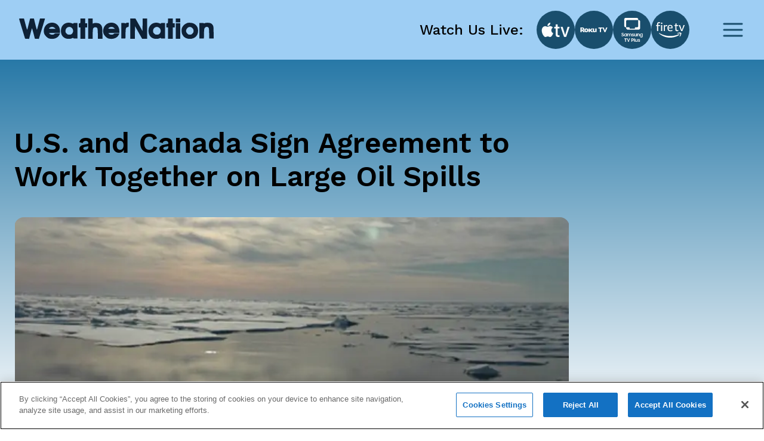

--- FILE ---
content_type: text/html; charset=utf-8
request_url: https://www.weathernationtv.com/news/u-s-canada-sign-agreement-work-together-large-oil-spills
body_size: 26872
content:
<!DOCTYPE html><html><head><meta name="viewport" content="width=device-width"/><meta charSet="utf-8"/><meta name="description" content=""/><link rel="icon" href="/favicon.ico"/><title>U.S. and Canada Sign Agreement to Work Together on Large Oil Spills - WeatherNation</title><meta name="robots" content="max-image-preview:large"/><meta property="og:title" content="U.S. and Canada Sign Agreement to Work Together on Large Oil Spills"/><meta property="og:description" content="&lt;em&gt;[Arctic Ocean, Canada Basin, July 22, 2005. (NOAA/Jeremy Potter)]&lt;/em&gt;

From &lt;a href=&quot;https://"/><meta property="og:image" content="https://media.weathernationtv.com/app/uploads/2018/07/arctic-ocean-sea-ice-canadian-basin_noaa_472.jpg"/><meta property="og:type" content="article"/><meta property="og:article:published_time" content="6 Jul 2018 9:30 AM"/><meta property="og:article:modified_time" content="6 Jul 2018 9:30 AM"/><meta name="twitter:card" content="summary_large_image"/><meta name="twitter:site" content="@WeatherNation"/><meta name="twitter:title" content="U.S. and Canada Sign Agreement to Work Together on Large Oil Spills"/><meta name="twitter:description" content="&lt;em&gt;[Arctic Ocean, Canada Basin, July 22, 2005. (NOAA/Jeremy Potter)]&lt;/em&gt;

From &lt;a href=&quot;https://"/><meta name="twitter:image" content="https://media.weathernationtv.com/app/uploads/2018/07/arctic-ocean-sea-ice-canadian-basin_noaa_472.jpg"/><meta name="author"/><link rel="canonical" href="https://www.weathernationtv.com/news/u-s-canada-sign-agreement-work-together-large-oil-spills"/><meta property="og:locale" content="en_US"/><meta property="og:url" content="https://www.weathernationtv.com/news/u-s-canada-sign-agreement-work-together-large-oil-spills"/><meta property="og:site_name" content="WeatherNation"/><meta property="article:tag" content="Special Stories"/><meta property="article:section" content="Storms"/><meta name="referrer" content="strict-origin-when-cross-origin"/><meta name="next-head-count" content="25"/><link rel="preconnect" href="https://fonts.googleapis.com"/><link rel="preconnect" href="https://fonts.gstatic.com" crossorigin=""/><link rel="apple-touch-icon" sizes="180x180" href="/favicon/apple-touch-icon.png"/><link rel="icon" type="image/png" sizes="32x32" href="/favicon/favicon-32x32.png"/><link rel="icon" type="image/png" sizes="16x16" href="/favicon/favicon-16x16.png"/><link rel="manifest" href="/favicon/site.webmanifest"/><link rel="mask-icon" href="/favicon/safari-pinned-tab.svg" color="#5bbad5"/><meta name="msapplication-TileColor" content="#da532c"/><meta name="theme-color" content="#ffffff"/><script src="https://maps.googleapis.com/maps/api/js?key=AIzaSyAbLjQX5K4Acc6J7rd9mAQUgYxQI8Jazcc&amp;libraries=geometry,places&amp;language=en&amp;callback=Function.prototype" defer=""></script><script src="https://cdn.aerisapi.com/sdk/js/latest/aerisweather.min.js" defer=""></script><script src="https://cdn.aerisapi.com/sdk/js/modules/awxjs-severe-weather.min.js" defer=""></script><link rel="stylesheet" href="https://cdn.aerisapi.com/sdk/js/latest/aerisweather.css"/><script type="text/javascript"></script><script async="" src="https://pagead2.googlesyndication.com/pagead/js/adsbygoogle.js?client=ca-pub-4920294496833578" crossorigin="anonymous"></script><meta name="next-font-preconnect"/><link rel="preload" href="/_next/static/css/3c9fbf6ad15c2876.css" as="style"/><link rel="stylesheet" href="/_next/static/css/3c9fbf6ad15c2876.css" data-n-g=""/><noscript data-n-css=""></noscript><script defer="" nomodule="" src="/_next/static/chunks/polyfills-5cd94c89d3acac5f.js"></script><script src="/_next/static/chunks/webpack-637deca5f3d577ee.js" defer=""></script><script src="/_next/static/chunks/framework-75db3117d1377048.js" defer=""></script><script src="/_next/static/chunks/main-129fe697ca544d95.js" defer=""></script><script src="/_next/static/chunks/pages/_app-1898a4e9ee43d817.js" defer=""></script><script src="/_next/static/chunks/207-9efc3105d7bb088a.js" defer=""></script><script src="/_next/static/chunks/719-92661f3736fb8237.js" defer=""></script><script src="/_next/static/chunks/720-deca48878d9ff2a2.js" defer=""></script><script src="/_next/static/chunks/pages/news/%5Bslug%5D-056d633333224f16.js" defer=""></script><script src="/_next/static/BLeNpUaRHeV96HorqIU4Y/_buildManifest.js" defer=""></script><script src="/_next/static/BLeNpUaRHeV96HorqIU4Y/_ssgManifest.js" defer=""></script><script src="/_next/static/BLeNpUaRHeV96HorqIU4Y/_middlewareManifest.js" defer=""></script></head><body><script async="" defer="" src="https://connect.facebook.net/en_US/sdk.js#xfbml=1&amp;version=v3.2"></script><div id="__next"><style data-emotion="css fnkurf">.css-fnkurf{position:fixed;top:0;width:100%;display:-webkit-box;display:-webkit-flex;display:-ms-flexbox;display:flex;-webkit-box-pack:justify;-webkit-justify-content:space-between;justify-content:space-between;-webkit-align-items:center;-webkit-box-align:center;-ms-flex-align:center;align-items:center;height:100px;padding:31px 16px;background:#9ECEF4;z-index:10002;}</style><header class="css-fnkurf ezsrsik6"><style>
      #nprogress {
        pointer-events: none;
      }
      #nprogress .bar {
        background: #194E6D;
        position: fixed;
        z-index: 9999;
        top: 0;
        left: 0;
        width: 100%;
        height: 3px;
      }
      #nprogress .peg {
        display: block;
        position: absolute;
        right: 0px;
        width: 100px;
        height: 100%;
        box-shadow: 0 0 10px #194E6D, 0 0 5px #194E6D;
        opacity: 1;
        -webkit-transform: rotate(3deg) translate(0px, -4px);
        -ms-transform: rotate(3deg) translate(0px, -4px);
        transform: rotate(3deg) translate(0px, -4px);
      }
      #nprogress .spinner {
        display: block;
        position: fixed;
        z-index: 1031;
        top: 15px;
        right: 15px;
      }
      #nprogress .spinner-icon {
        width: 18px;
        height: 18px;
        box-sizing: border-box;
        border: solid 2px transparent;
        border-top-color: #194E6D;
        border-left-color: #194E6D;
        border-radius: 50%;
        -webkit-animation: nprogresss-spinner 400ms linear infinite;
        animation: nprogress-spinner 400ms linear infinite;
      }
      .nprogress-custom-parent {
        overflow: hidden;
        position: relative;
      }
      .nprogress-custom-parent #nprogress .spinner,
      .nprogress-custom-parent #nprogress .bar {
        position: absolute;
      }
      @-webkit-keyframes nprogress-spinner {
        0% {
          -webkit-transform: rotate(0deg);
        }
        100% {
          -webkit-transform: rotate(360deg);
        }
      }
      @keyframes nprogress-spinner {
        0% {
          transform: rotate(0deg);
        }
        100% {
          transform: rotate(360deg);
        }
      }
    </style><style data-emotion="css 10xm2ho">.css-10xm2ho{width:100%;max-width:1282px;padding:0 16px;margin:0 auto;display:-webkit-box;display:-webkit-flex;display:-ms-flexbox;display:flex;-webkit-box-pack:justify;-webkit-justify-content:space-between;justify-content:space-between;padding:0;}@media screen and (min-width: 576px){.css-10xm2ho{padding:0 24px;}}@media screen and (min-width: 576px){.css-10xm2ho{padding:0;}}@media screen and (min-width: 1200px){.css-10xm2ho{padding:0 16px;}}</style><section class="css-10xm2ho ezsrsik4"><style data-emotion="css 1u1ylxs">.css-1u1ylxs{position:relative;height:38px;width:180px;margin-bottom:5px;}@media screen and (min-width: 1200px){.css-1u1ylxs{height:68px;width:326px;}}</style><div class="css-1u1ylxs ezsrsik3"><a href="/"><style data-emotion="css lqfdon">.css-lqfdon{height:38px;width:180px;}@media screen and (min-width: 1200px){.css-lqfdon{height:68px;width:326px;}}</style><svg xmlns="http://www.w3.org/2000/svg" width="800" height="84" version="1" viewBox="0 0 600 63" class="css-lqfdon ezsrsik2"><g fill="#0e2136"><path d="M0 618c1-7 42-148 93-313L185 5l61-3 62-3 20 78c12 43 31 117 43 165 13 48 25 85 28 82s24-76 47-162L486 5l62-3 61-3 30 98c16 54 57 188 91 298 33 110 63 208 66 218 5 15-3 17-73 17h-78l-44-167c-24-93-46-174-50-180-4-7-27 68-51 167l-44 180H341l-10-37c-5-21-24-94-41-163s-34-133-38-143c-5-13-19 27-46 129-21 81-43 163-48 181l-9 33H75c-54 0-75-4-75-12zM1890 555c0-73-1-75-25-75s-25-2-25-65 1-65 25-65h25V0h150v350h60v130h-60v150h-150v-75zM2130 315V0h140v148c0 98 4 155 13 172 24 48 104 52 129 7 8-14 14-78 16-175l4-152h138v158c-1 211-12 253-83 306-32 24-140 34-187 18l-30-11v159h-140V315zM3430 315V0h140l2 195 3 195 110-195L3795 0h155v630h-140l-2-195-3-194-109 194-110 195h-156V315zM4590 555c0-73-1-75-25-75s-25-2-25-65 1-65 25-65h25V0h150v350h60v130h-60v150h-150v-75zM4830 570v-60h140v120h-140v-60zM923 483c-121-42-190-187-151-317 17-56 100-141 153-155 101-27 208-7 273 53 21 18 62 86 62 101 0 3-35 5-78 5-66 0-82-3-97-20-27-30-105-28-142 5l-28 24 173 1h172v68c0 183-164 297-337 235zm175-147l27-26h-103c-62 0-102 4-102 10s15 19 33 31c44 28 110 21 145-15zM1447 486c-100-36-157-123-157-240 1-111 45-186 135-227 55-25 158-25 208 0 29 15 37 16 37 5s16-14 65-14h65v480h-65c-50 0-65-3-65-15 0-11-8-11-42 5-50 23-126 25-181 6zm161-136c67-41 78-135 22-192-24-23-37-28-80-28-46 0-56 4-86 34-28 28-34 42-34 76 0 52 24 95 64 114 42 21 75 20 114-4zM2753 483c-121-42-190-187-151-317 17-56 100-141 153-155 101-27 208-7 273 53 21 18 62 86 62 101 0 3-35 5-78 5-66 0-82-3-97-20-27-30-105-28-142 5l-28 24 173 1h172v68c0 183-164 297-337 235zm175-147l27-26h-103c-62 0-102 4-102 10s15 19 33 31c44 28 110 21 145-15zM3292 484c-12-8-22-10-22-5 0 7-25 11-60 11h-60V10h128l4 154c3 170 10 188 69 200 29 5 29 7 29 71v65h-33c-18 0-43-7-55-16zM4147 486c-100-36-157-123-157-240 1-111 45-186 135-227 55-25 158-25 208 0 29 15 37 16 37 5s16-14 65-14h65v480h-65c-50 0-65-3-65-15 0-11-8-11-42 5-50 23-126 25-181 6zm161-136c67-41 78-135 22-192-24-23-37-28-80-28-46 0-56 4-86 34-28 28-34 42-34 76 0 52 24 95 64 114 42 21 75 20 114-4zM5190 491c-74-24-139-82-166-147-20-48-17-151 5-199 42-94 125-145 236-145 152 0 254 99 255 248 0 102-46 178-135 224-43 23-152 33-195 19zm158-166c26-28 32-43 32-79 0-37-6-51-34-80-29-32-39-36-81-36s-52 4-81 36c-45 47-47 106-7 154 52 62 117 64 171 5zM5733 486c-18-8-33-11-33-6 0 6-31 10-70 10h-70V10h138l3 149c4 133 6 153 25 178 36 48 105 44 123-8 6-18 11-97 11-175V10h142l-4 188c-3 176-4 189-26 225-13 21-38 45-55 54-44 22-144 27-184 9zM4830 240V0h140v480h-140V240z" transform="matrix(.1 0 0 -.1 0 63)"></path></g></svg></a></div><style data-emotion="css 1ahkuwq">.css-1ahkuwq{display:-webkit-box;display:-webkit-flex;display:-ms-flexbox;display:flex;-webkit-box-pack:center;-ms-flex-pack:center;-webkit-justify-content:center;justify-content:center;-webkit-align-items:center;-webkit-box-align:center;-ms-flex-align:center;align-items:center;padding:0;border:none;background:none;}.css-1ahkuwq svg{color:#194E6D;}</style><button class="css-1ahkuwq ezsrsik5"><svg width="40" height="40" viewBox="0 0 40 40" fill="none" xmlns="http://www.w3.org/2000/svg"><path d="M5 20h30M5 10h30M5 30h30" stroke="currentColor" stroke-width="3" stroke-linecap="round" stroke-linejoin="round"></path></svg></button></section><style data-emotion="css vxx42m">.css-vxx42m{min-height:470px;}</style></header><div><style data-emotion="css 4a032e">.css-4a032e{width:100%;max-width:1282px;padding:0 16px;margin:0 auto;}@media screen and (min-width: 576px){.css-4a032e{padding:0 24px;}}</style><section class="css-4a032e eg3j7zf0"><style data-emotion="css dro8x1">.css-dro8x1{width:auto;height:80px;}@media screen and (max-width: 575px){.css-dro8x1{width:inherit;height:40px;}}@media screen and (min-width: 576px){.css-dro8x1{width:auto;height:80px;}}@media screen and (min-width: 768px){.css-dro8x1{width:auto;height:80px;}}@media screen and (min-width: 992px){.css-dro8x1{width:auto;height:80px;}}@media screen and (min-width: 1200px){.css-dro8x1{width:auto;height:80px;}}@media screen and (min-width: 1400px){.css-dro8x1{width:auto;height:80px;}}</style><div y="80" class="css-dro8x1 e13a693c0"></div><style data-emotion="css 1ob78y3">.css-1ob78y3{margin:0;display:-webkit-box;display:-webkit-flex;display:-ms-flexbox;display:flex;gap:24px;}@media screen and (min-width: 1279px){.css-1ob78y3{margin:0;}}@media screen and (max-width: 991px){.css-1ob78y3{-webkit-flex-direction:column;-ms-flex-direction:column;flex-direction:column;}}</style><div class="css-1ob78y3 e8g5k7r12"><style data-emotion="css 7x5pg7">.css-7x5pg7{width:100%;max-width:930px;}@media screen and (min-width: 991px){.css-7x5pg7{width:calc(100% - 294px);}}</style><div class="css-7x5pg7 e8g5k7r1"><style data-emotion="css ijogyr">.css-ijogyr{margin-bottom:40px;color:inherit;font-family:Work Sans,sans-serif;font-size:48px;font-weight:600;line-height:56px;font-display:block;}</style><h1 title="" class="css-ijogyr e9j33mo0"><span>U.S. and Canada Sign Agreement to Work Together on Large Oil Spills</span></h1><div style="border-radius:8px;overflow:hidden"><span style="box-sizing:border-box;display:block;overflow:hidden;width:initial;height:initial;background:none;opacity:1;border:0;margin:0;padding:0;position:relative"><span style="box-sizing:border-box;display:block;width:initial;height:initial;background:none;opacity:1;border:0;margin:0;padding:0;padding-top:56.00000000000001%"></span><img alt="news image" src="[data-uri]" decoding="async" data-nimg="responsive" style="width:0;height:0;display:block;border-radius:16px;overflow:hidden;position:absolute;top:0;left:0;bottom:0;right:0;box-sizing:border-box;padding:0;border:none;margin:auto;min-width:100%;max-width:100%;min-height:100%;max-height:100%;object-fit:contain;filter:blur(20px);background-size:contain;background-image:url(&quot;[data-uri]&quot;);background-position:0% 0%"/><noscript><img alt="news image" sizes="100vw" srcSet="/_next/image?url=https%3A%2F%2Fmedia.weathernationtv.com%2Fapp%2Fuploads%2F2018%2F07%2Farctic-ocean-sea-ice-canadian-basin_noaa_472.jpg&amp;w=640&amp;q=75 640w, /_next/image?url=https%3A%2F%2Fmedia.weathernationtv.com%2Fapp%2Fuploads%2F2018%2F07%2Farctic-ocean-sea-ice-canadian-basin_noaa_472.jpg&amp;w=750&amp;q=75 750w, /_next/image?url=https%3A%2F%2Fmedia.weathernationtv.com%2Fapp%2Fuploads%2F2018%2F07%2Farctic-ocean-sea-ice-canadian-basin_noaa_472.jpg&amp;w=828&amp;q=75 828w, /_next/image?url=https%3A%2F%2Fmedia.weathernationtv.com%2Fapp%2Fuploads%2F2018%2F07%2Farctic-ocean-sea-ice-canadian-basin_noaa_472.jpg&amp;w=1080&amp;q=75 1080w, /_next/image?url=https%3A%2F%2Fmedia.weathernationtv.com%2Fapp%2Fuploads%2F2018%2F07%2Farctic-ocean-sea-ice-canadian-basin_noaa_472.jpg&amp;w=1200&amp;q=75 1200w, /_next/image?url=https%3A%2F%2Fmedia.weathernationtv.com%2Fapp%2Fuploads%2F2018%2F07%2Farctic-ocean-sea-ice-canadian-basin_noaa_472.jpg&amp;w=1920&amp;q=75 1920w, /_next/image?url=https%3A%2F%2Fmedia.weathernationtv.com%2Fapp%2Fuploads%2F2018%2F07%2Farctic-ocean-sea-ice-canadian-basin_noaa_472.jpg&amp;w=2048&amp;q=75 2048w, /_next/image?url=https%3A%2F%2Fmedia.weathernationtv.com%2Fapp%2Fuploads%2F2018%2F07%2Farctic-ocean-sea-ice-canadian-basin_noaa_472.jpg&amp;w=3840&amp;q=75 3840w" src="/_next/image?url=https%3A%2F%2Fmedia.weathernationtv.com%2Fapp%2Fuploads%2F2018%2F07%2Farctic-ocean-sea-ice-canadian-basin_noaa_472.jpg&amp;w=3840&amp;q=75" decoding="async" data-nimg="responsive" style="width:0;height:0;display:block;border-radius:16px;overflow:hidden;position:absolute;top:0;left:0;bottom:0;right:0;box-sizing:border-box;padding:0;border:none;margin:auto;min-width:100%;max-width:100%;min-height:100%;max-height:100%;object-fit:contain" loading="lazy"/></noscript></span></div><style data-emotion="css qt3azi">.css-qt3azi{width:auto;height:24px;}@media screen and (max-width: 575px){.css-qt3azi{width:inherit;height:24px;}}@media screen and (min-width: 576px){.css-qt3azi{width:auto;height:24px;}}@media screen and (min-width: 768px){.css-qt3azi{width:auto;height:24px;}}@media screen and (min-width: 992px){.css-qt3azi{width:auto;height:24px;}}@media screen and (min-width: 1200px){.css-qt3azi{width:auto;height:24px;}}@media screen and (min-width: 1400px){.css-qt3azi{width:auto;height:24px;}}</style><div y="24" class="css-qt3azi e13a693c0"></div><style data-emotion="css bcffy2">.css-bcffy2{display:-webkit-box;display:-webkit-flex;display:-ms-flexbox;display:flex;-webkit-align-items:center;-webkit-box-align:center;-ms-flex-align:center;align-items:center;-webkit-box-pack:justify;-webkit-justify-content:space-between;justify-content:space-between;}</style><div class="css-bcffy2 e8g5k7r11"><style data-emotion="css 1h28o6r">.css-1h28o6r{display:-webkit-box;display:-webkit-flex;display:-ms-flexbox;display:flex;-webkit-align-items:center;-webkit-box-align:center;-ms-flex-align:center;align-items:center;-webkit-box-flex-wrap:wrap;-webkit-flex-wrap:wrap;-ms-flex-wrap:wrap;flex-wrap:wrap;gap:8px;}</style><div class="css-1h28o6r e8g5k7r10"><style data-emotion="css lv5fxz">.css-lv5fxz{background:#d9ebf9;border-radius:8px;padding:4px 8px;font-weight:400;font-size:18px;line-height:25px;color:#194e6d;cursor:pointer;}</style><div class="css-lv5fxz e8g5k7r9">Special Stories</div></div></div><style data-emotion="css 15enwlt">.css-15enwlt{width:auto;height:16px;}@media screen and (max-width: 575px){.css-15enwlt{width:inherit;height:16px;}}@media screen and (min-width: 576px){.css-15enwlt{width:auto;height:16px;}}@media screen and (min-width: 768px){.css-15enwlt{width:auto;height:16px;}}@media screen and (min-width: 992px){.css-15enwlt{width:auto;height:16px;}}@media screen and (min-width: 1200px){.css-15enwlt{width:auto;height:16px;}}@media screen and (min-width: 1400px){.css-15enwlt{width:auto;height:16px;}}</style><div y="16" class="css-15enwlt e13a693c0"></div><style data-emotion="css 1nqbk47">.css-1nqbk47{font-weight:400;font-size:16px;line-height:22px;color:#194E6D;margin-bottom:24px;}</style><div class="css-1nqbk47 e8g5k7r8">6 Jul 2018 9:30 AM</div><style data-emotion="css qzytvk">.css-qzytvk{font-family:Work Sans,sans-serif;font-style:normal;font-size:16px;font-weight:400;line-height:22px;letter-spacing:0em;font-display:block;word-break:break-word;}.css-qzytvk h1{font-weight:600;font-size:24px;line-height:28px;color:#282a3a;margin-bottom:16px;margin-top:6px;}.css-qzytvk img{display:block;margin:24px auto 24px;width:100%;height:auto;border-radius:8px;}.css-qzytvk p{margin-bottom:24px;font-weight:400;font-size:16px;line-height:22px;color:#282a3a;}.css-qzytvk iframe{width:100%;border:none;border-radius:8px;min-width:200px;min-height:200px;display:block;outline:0px solid transparent;}.css-qzytvk div[data-youtube-video]{display:-webkit-box;display:-webkit-flex;display:-ms-flexbox;display:flex;-webkit-align-items:center;-webkit-box-align:center;-ms-flex-align:center;align-items:center;overflow:hidden;}</style><div class="css-qzytvk e8g5k7r6"><em>[Arctic Ocean, Canada Basin, July 22, 2005. (NOAA/Jeremy Potter)]</em>

From <a href="https://www.nesdis.noaa.gov/content/noaa-and-environment-canada-sign-agreement-work-together-case-large-oil-spills" target="_blank" rel="noopener">NOAA</a>

NOAA and Environment Canada (EC) recently signed an agreement which provides for mutual assistance and sharing of satellite imagery in case of a large oil spill in U.S. or Canadian waters. Under the agreement, NOAA would draw on EC's experience in responding to oil spills in ice-infested waters and using specialized radar satellites. EC would benefit from NOAA's expertise in monitoring oil thickness and using other imagery tools.  Also, the agencies will exchange new techniques to get more and better information to first responders.

The United States and Canada share a border over 5,000 miles long. Some 1,538 miles (or roughly 28%) of which are shared with the State of Alaska alone. This shared boundary brings shared natural resources,interests, and the need to work together to protect our communities, wildlife, and environment from the risk of oil spills and other accidents.

<img class="alignnone size-full wp-image-93649" src="https://media.weathernationtv.com/app/uploads/2018/07/NOAAECMOUSigning.jpg" alt="" width="1600" height="1067" />

Underpinning all of NOAA’s international activities is the bedrock principle of full, free, and open data sharing. Dating back to formation of the International Meteorological Organization in 1873, nations have recognized the importance of sharing environmental observation data for the development of lifesaving environmental and other disasters in neighboring nations. NOAA has continued this tradition, providing its Earth observation data to the world at no cost.

Edited for WeatherNation by Meteorologist Mace Michaels</div><div y="80" class="css-dro8x1 e13a693c0"></div><div><style data-emotion="css 1o4fids">.css-1o4fids{display:-webkit-box;display:-webkit-flex;display:-ms-flexbox;display:flex;-webkit-align-items:center;-webkit-box-align:center;-ms-flex-align:center;align-items:center;-webkit-box-pack:justify;-webkit-justify-content:space-between;justify-content:space-between;margin-bottom:24px;}</style><div class="css-1o4fids e8g5k7r2"><style data-emotion="css 1n82czb">.css-1n82czb{margin-bottom:0;color:inherit;font-family:Work Sans,sans-serif;font-size:24px;font-weight:600;line-height:28px;font-display:block;}</style><div title="" class="css-1n82czb e9j33mo0"><span>All Weather News</span></div><style data-emotion="css gbu91z">.css-gbu91z{width:auto;display:-webkit-inline-box;display:-webkit-inline-flex;display:-ms-inline-flexbox;display:inline-flex;-webkit-align-items:center;-webkit-box-align:center;-ms-flex-align:center;align-items:center;-webkit-box-pack:center;-ms-flex-pack:center;-webkit-justify-content:center;justify-content:center;box-sizing:border-box;position:relative;border:none;white-space:nowrap;-webkit-transition:background-color 50ms linear;transition:background-color 50ms linear;cursor:pointer;height:39px;padding:8px 24px;border-radius:8px;background:#194E6D;border:none;color:#FFFFFF;font-weight:500;line-height:28px;}@media screen and (min-width: 756px){.css-gbu91z{margin-right:1rem;}}</style><a href="/news" class="e8g5k7r3 css-gbu91z e1ik85tn0">More</a></div><style data-emotion="css s5xdrg">.css-s5xdrg{display:-webkit-box;display:-webkit-flex;display:-ms-flexbox;display:flex;-webkit-align-items:center;-webkit-box-align:center;-ms-flex-align:center;align-items:center;}</style><div class="css-s5xdrg e8g5k7r14"><style data-emotion="css 15vwfe2">.css-15vwfe2{max-width:344px;}@media screen and (min-width: 768px){.css-15vwfe2{max-width:700px;}}@media screen and (min-width: 991px){.css-15vwfe2{margin:0;}}@media screen and (min-width: 1200px){.css-15vwfe2{margin:0;max-width:100%;}}</style><div class="swiper css-15vwfe2 e8g5k7r13"><div class="swiper-wrapper"><style data-emotion="css gdu0ip">.css-gdu0ip{margin-bottom:1rem;}</style><div class="swiper-slide css-gdu0ip e8g5k7r15"><style data-emotion="css 1r6zyfl">.css-1r6zyfl .e1ao03zo5{height:185px;}@media screen and (min-width: 1200px){.css-1r6zyfl .e1ao03zo5{height:157px;}}@media screen and (min-width: 1200px){.css-1r6zyfl .e1ao03zo5{height:146px;}}@media screen and (min-width: 1230px){.css-1r6zyfl .e1ao03zo5{height:157px;}}</style><style data-emotion="css 189ebwo">.css-189ebwo{width:100%;max-width:343px;max-height:352px;padding:8px 8px 16px;border-radius:8px;background:#FFFFFF;-webkit-transition:all 0.3s;transition:all 0.3s;}.css-189ebwo:hover{box-shadow:0px 4px 16px rgba(0, 0, 0, 0.06);-webkit-transition:all 0.3s;transition:all 0.3s;}@media screen and (min-width: 1200px){.css-189ebwo{max-width:294px;}}.css-189ebwo .e1ao03zo5{height:185px;}@media screen and (min-width: 1200px){.css-189ebwo .e1ao03zo5{height:157px;}}@media screen and (min-width: 1200px){.css-189ebwo .e1ao03zo5{height:146px;}}@media screen and (min-width: 1230px){.css-189ebwo .e1ao03zo5{height:157px;}}</style><div class="e8g5k7r0 css-189ebwo e1ao03zo6"><style data-emotion="css 129ffod">.css-129ffod{position:relative;max-height:182px;border-radius:8px;overflow:hidden;}.css-129ffod img{background-color:#ebebeb;}@media screen and (min-width: 1200px){.css-129ffod{max-height:155px;}}</style><div class="css-129ffod e1ao03zo5"><style data-emotion="css 1rcw2w5">.css-1rcw2w5{position:relative;max-height:182px;border-radius:8px;overflow:hidden;}.css-1rcw2w5 img{background-color:#ebebeb;}@media screen and (min-width: 1200px){.css-1rcw2w5{max-height:155px;}}</style><div class="css-1rcw2w5 e1ao03zo5"><a href="/news/rain-finally-makes-a-return-to-the-northwest"><span style="box-sizing:border-box;display:block;overflow:hidden;width:initial;height:initial;background:none;opacity:1;border:0;margin:0;padding:0;position:absolute;top:0;left:0;bottom:0;right:0"><img alt="Rain Finally Makes a Return to the Northwest" src="[data-uri]" decoding="async" data-nimg="fill" style="position:absolute;top:0;left:0;bottom:0;right:0;box-sizing:border-box;padding:0;border:none;margin:auto;display:block;width:0;height:0;min-width:100%;max-width:100%;min-height:100%;max-height:100%;object-fit:contain;filter:blur(20px);background-size:contain;background-image:url(&quot;[data-uri]&quot;);background-position:0% 0%"/><noscript><img alt="Rain Finally Makes a Return to the Northwest" sizes="100vw" srcSet="/_next/image?url=https%3A%2F%2Fmedia.weathernationtv.com%2Fapp%2Fuploads%2F2026%2F01%2FWeb3png-1769694788371-420x235.jpg&amp;w=640&amp;q=75 640w, /_next/image?url=https%3A%2F%2Fmedia.weathernationtv.com%2Fapp%2Fuploads%2F2026%2F01%2FWeb3png-1769694788371-420x235.jpg&amp;w=750&amp;q=75 750w, /_next/image?url=https%3A%2F%2Fmedia.weathernationtv.com%2Fapp%2Fuploads%2F2026%2F01%2FWeb3png-1769694788371-420x235.jpg&amp;w=828&amp;q=75 828w, /_next/image?url=https%3A%2F%2Fmedia.weathernationtv.com%2Fapp%2Fuploads%2F2026%2F01%2FWeb3png-1769694788371-420x235.jpg&amp;w=1080&amp;q=75 1080w, /_next/image?url=https%3A%2F%2Fmedia.weathernationtv.com%2Fapp%2Fuploads%2F2026%2F01%2FWeb3png-1769694788371-420x235.jpg&amp;w=1200&amp;q=75 1200w, /_next/image?url=https%3A%2F%2Fmedia.weathernationtv.com%2Fapp%2Fuploads%2F2026%2F01%2FWeb3png-1769694788371-420x235.jpg&amp;w=1920&amp;q=75 1920w, /_next/image?url=https%3A%2F%2Fmedia.weathernationtv.com%2Fapp%2Fuploads%2F2026%2F01%2FWeb3png-1769694788371-420x235.jpg&amp;w=2048&amp;q=75 2048w, /_next/image?url=https%3A%2F%2Fmedia.weathernationtv.com%2Fapp%2Fuploads%2F2026%2F01%2FWeb3png-1769694788371-420x235.jpg&amp;w=3840&amp;q=75 3840w" src="/_next/image?url=https%3A%2F%2Fmedia.weathernationtv.com%2Fapp%2Fuploads%2F2026%2F01%2FWeb3png-1769694788371-420x235.jpg&amp;w=3840&amp;q=75" decoding="async" data-nimg="fill" style="position:absolute;top:0;left:0;bottom:0;right:0;box-sizing:border-box;padding:0;border:none;margin:auto;display:block;width:0;height:0;min-width:100%;max-width:100%;min-height:100%;max-height:100%;object-fit:contain" loading="lazy"/></noscript></span></a></div></div><style data-emotion="css yz1nei">.css-yz1nei{margin-top:16px;}</style><div class="css-yz1nei e1ao03zo3"><a href="/news/rain-finally-makes-a-return-to-the-northwest"><style data-emotion="css 5bhc30">.css-5bhc30{margin-bottom:8px;}</style><style data-emotion="css m05czl">.css-m05czl{margin-bottom:0;color:inherit;font-family:Work Sans,sans-serif;font-style:normal;font-size:18px;font-weight:500;line-height:21px;letter-spacing:0em;font-display:block;text-align:left;overflow:hidden;display:-webkit-box;-webkit-line-clamp:1;-webkit-box-orient:vertical;margin-bottom:8px;}</style><h3 title="" class="e1ao03zo2 css-m05czl e9j33mo0"><span>Rain Finally Makes a Return to the Northwest</span></h3></a><style data-emotion="css 17fq17p">.css-17fq17p{display:block;margin-bottom:4px;color:#B3B5BD;overflow:hidden;text-overflow:ellipsis;white-space:nowrap;}</style><style data-emotion="css 14gq8tv">.css-14gq8tv{margin-bottom:0;color:inherit;font-family:Work Sans,sans-serif;font-style:normal;font-size:16px;font-weight:400;line-height:22px;letter-spacing:0em;font-display:block;text-align:left;overflow:hidden;display:-webkit-box;-webkit-line-clamp:1;-webkit-box-orient:vertical;display:block;margin-bottom:4px;color:#B3B5BD;overflow:hidden;text-overflow:ellipsis;white-space:nowrap;}</style><h4 title="" class="e1ao03zo1 css-14gq8tv e9j33mo0"><span>Earlier this week, Seattle recorded 2 straigh</span></h4><style data-emotion="css iztb74">.css-iztb74{color:#B3B5BD;text-transform:none;}</style><style data-emotion="css 4otwio">.css-4otwio{margin-bottom:0;color:inherit;font-family:Work Sans,sans-serif;font-style:normal;font-size:14px;font-weight:600;line-height:16px;letter-spacing:0em;font-display:block;text-align:left;overflow:hidden;display:-webkit-box;-webkit-line-clamp:1;-webkit-box-orient:vertical;color:#B3B5BD;text-transform:none;}</style><div title="" class="e1ao03zo0 css-4otwio e9j33mo0"><span><span>30 Jan 2026 8:20 PM</span></span></div></div></div></div><div class="swiper-slide css-gdu0ip e8g5k7r15"><div class="e8g5k7r0 css-189ebwo e1ao03zo6"><div class="css-129ffod e1ao03zo5"><div class="css-1rcw2w5 e1ao03zo5"><a href="/news/lake-effect-snow-machine-ready-to-crank-out-heavy-snows"><span style="box-sizing:border-box;display:block;overflow:hidden;width:initial;height:initial;background:none;opacity:1;border:0;margin:0;padding:0;position:absolute;top:0;left:0;bottom:0;right:0"><img alt="Lake-Effect Snow Continues, Shifts Toward Chicago This Weekend" src="[data-uri]" decoding="async" data-nimg="fill" style="position:absolute;top:0;left:0;bottom:0;right:0;box-sizing:border-box;padding:0;border:none;margin:auto;display:block;width:0;height:0;min-width:100%;max-width:100%;min-height:100%;max-height:100%;object-fit:contain;filter:blur(20px);background-size:contain;background-image:url(&quot;[data-uri]&quot;);background-position:0% 0%"/><noscript><img alt="Lake-Effect Snow Continues, Shifts Toward Chicago This Weekend" sizes="100vw" srcSet="/_next/image?url=https%3A%2F%2Fmedia.weathernationtv.com%2Fapp%2Fuploads%2F2026%2F01%2F1png-1769803144534-420x235.jpg&amp;w=640&amp;q=75 640w, /_next/image?url=https%3A%2F%2Fmedia.weathernationtv.com%2Fapp%2Fuploads%2F2026%2F01%2F1png-1769803144534-420x235.jpg&amp;w=750&amp;q=75 750w, /_next/image?url=https%3A%2F%2Fmedia.weathernationtv.com%2Fapp%2Fuploads%2F2026%2F01%2F1png-1769803144534-420x235.jpg&amp;w=828&amp;q=75 828w, /_next/image?url=https%3A%2F%2Fmedia.weathernationtv.com%2Fapp%2Fuploads%2F2026%2F01%2F1png-1769803144534-420x235.jpg&amp;w=1080&amp;q=75 1080w, /_next/image?url=https%3A%2F%2Fmedia.weathernationtv.com%2Fapp%2Fuploads%2F2026%2F01%2F1png-1769803144534-420x235.jpg&amp;w=1200&amp;q=75 1200w, /_next/image?url=https%3A%2F%2Fmedia.weathernationtv.com%2Fapp%2Fuploads%2F2026%2F01%2F1png-1769803144534-420x235.jpg&amp;w=1920&amp;q=75 1920w, /_next/image?url=https%3A%2F%2Fmedia.weathernationtv.com%2Fapp%2Fuploads%2F2026%2F01%2F1png-1769803144534-420x235.jpg&amp;w=2048&amp;q=75 2048w, /_next/image?url=https%3A%2F%2Fmedia.weathernationtv.com%2Fapp%2Fuploads%2F2026%2F01%2F1png-1769803144534-420x235.jpg&amp;w=3840&amp;q=75 3840w" src="/_next/image?url=https%3A%2F%2Fmedia.weathernationtv.com%2Fapp%2Fuploads%2F2026%2F01%2F1png-1769803144534-420x235.jpg&amp;w=3840&amp;q=75" decoding="async" data-nimg="fill" style="position:absolute;top:0;left:0;bottom:0;right:0;box-sizing:border-box;padding:0;border:none;margin:auto;display:block;width:0;height:0;min-width:100%;max-width:100%;min-height:100%;max-height:100%;object-fit:contain" loading="lazy"/></noscript></span></a></div></div><div class="css-yz1nei e1ao03zo3"><a href="/news/lake-effect-snow-machine-ready-to-crank-out-heavy-snows"><h3 title="" class="e1ao03zo2 css-m05czl e9j33mo0"><span>Lake-Effect Snow Continues, Shifts Toward Chicago This Weekend</span></h3></a><h4 title="" class="e1ao03zo1 css-14gq8tv e9j33mo0"><span>Persistent bursts of cold air have continued </span></h4><div title="" class="e1ao03zo0 css-4otwio e9j33mo0"><span><span>30 Jan 2026 8:10 PM</span></span></div></div></div></div><div class="swiper-slide css-gdu0ip e8g5k7r15"><div class="e8g5k7r0 css-189ebwo e1ao03zo6"><div class="css-129ffod e1ao03zo5"><div class="css-1rcw2w5 e1ao03zo5"><a href="/news/another-weekend-snow-on-the-east-coast"><span style="box-sizing:border-box;display:block;overflow:hidden;width:initial;height:initial;background:none;opacity:1;border:0;margin:0;padding:0;position:absolute;top:0;left:0;bottom:0;right:0"><img alt="Major Snow Maker Aims at the Carolinas &amp; Mid-Atlantic" src="[data-uri]" decoding="async" data-nimg="fill" style="position:absolute;top:0;left:0;bottom:0;right:0;box-sizing:border-box;padding:0;border:none;margin:auto;display:block;width:0;height:0;min-width:100%;max-width:100%;min-height:100%;max-height:100%;object-fit:contain;filter:blur(20px);background-size:contain;background-image:url(&quot;[data-uri]&quot;);background-position:0% 0%"/><noscript><img alt="Major Snow Maker Aims at the Carolinas &amp; Mid-Atlantic" sizes="100vw" srcSet="/_next/image?url=https%3A%2F%2Fmedia.weathernationtv.com%2Fapp%2Fuploads%2F2026%2F01%2Fezgif6ba58955e6322e53gif-1769569863092-420x235.jpg&amp;w=640&amp;q=75 640w, /_next/image?url=https%3A%2F%2Fmedia.weathernationtv.com%2Fapp%2Fuploads%2F2026%2F01%2Fezgif6ba58955e6322e53gif-1769569863092-420x235.jpg&amp;w=750&amp;q=75 750w, /_next/image?url=https%3A%2F%2Fmedia.weathernationtv.com%2Fapp%2Fuploads%2F2026%2F01%2Fezgif6ba58955e6322e53gif-1769569863092-420x235.jpg&amp;w=828&amp;q=75 828w, /_next/image?url=https%3A%2F%2Fmedia.weathernationtv.com%2Fapp%2Fuploads%2F2026%2F01%2Fezgif6ba58955e6322e53gif-1769569863092-420x235.jpg&amp;w=1080&amp;q=75 1080w, /_next/image?url=https%3A%2F%2Fmedia.weathernationtv.com%2Fapp%2Fuploads%2F2026%2F01%2Fezgif6ba58955e6322e53gif-1769569863092-420x235.jpg&amp;w=1200&amp;q=75 1200w, /_next/image?url=https%3A%2F%2Fmedia.weathernationtv.com%2Fapp%2Fuploads%2F2026%2F01%2Fezgif6ba58955e6322e53gif-1769569863092-420x235.jpg&amp;w=1920&amp;q=75 1920w, /_next/image?url=https%3A%2F%2Fmedia.weathernationtv.com%2Fapp%2Fuploads%2F2026%2F01%2Fezgif6ba58955e6322e53gif-1769569863092-420x235.jpg&amp;w=2048&amp;q=75 2048w, /_next/image?url=https%3A%2F%2Fmedia.weathernationtv.com%2Fapp%2Fuploads%2F2026%2F01%2Fezgif6ba58955e6322e53gif-1769569863092-420x235.jpg&amp;w=3840&amp;q=75 3840w" src="/_next/image?url=https%3A%2F%2Fmedia.weathernationtv.com%2Fapp%2Fuploads%2F2026%2F01%2Fezgif6ba58955e6322e53gif-1769569863092-420x235.jpg&amp;w=3840&amp;q=75" decoding="async" data-nimg="fill" style="position:absolute;top:0;left:0;bottom:0;right:0;box-sizing:border-box;padding:0;border:none;margin:auto;display:block;width:0;height:0;min-width:100%;max-width:100%;min-height:100%;max-height:100%;object-fit:contain" loading="lazy"/></noscript></span></a></div></div><div class="css-yz1nei e1ao03zo3"><a href="/news/another-weekend-snow-on-the-east-coast"><h3 title="" class="e1ao03zo2 css-m05czl e9j33mo0"><span>Major Snow Maker Aims at the Carolinas &amp; Mid-Atlantic</span></h3></a><h4 title="" class="e1ao03zo1 css-14gq8tv e9j33mo0"><span>A strengthening coastal low is expected to br</span></h4><div title="" class="e1ao03zo0 css-4otwio e9j33mo0"><span><span>30 Jan 2026 7:00 PM</span></span></div></div></div></div><div class="swiper-slide css-gdu0ip e8g5k7r15"><div class="e8g5k7r0 css-189ebwo e1ao03zo6"><div class="css-129ffod e1ao03zo5"><div class="css-1rcw2w5 e1ao03zo5"><a href="/news/cold-alerts-issued-as-150k-customers-remain-without-power"><span style="box-sizing:border-box;display:block;overflow:hidden;width:initial;height:initial;background:none;opacity:1;border:0;margin:0;padding:0;position:absolute;top:0;left:0;bottom:0;right:0"><img alt="Cold Alerts Issued as 150K+ Customers Remain Without Power" src="[data-uri]" decoding="async" data-nimg="fill" style="position:absolute;top:0;left:0;bottom:0;right:0;box-sizing:border-box;padding:0;border:none;margin:auto;display:block;width:0;height:0;min-width:100%;max-width:100%;min-height:100%;max-height:100%;object-fit:contain;filter:blur(20px);background-size:contain;background-image:url(&quot;[data-uri]&quot;);background-position:0% 0%"/><noscript><img alt="Cold Alerts Issued as 150K+ Customers Remain Without Power" sizes="100vw" srcSet="/_next/image?url=https%3A%2F%2Fmedia.weathernationtv.com%2Fapp%2Fuploads%2F2026%2F01%2F1png-1769742949822-420x235.jpg&amp;w=640&amp;q=75 640w, /_next/image?url=https%3A%2F%2Fmedia.weathernationtv.com%2Fapp%2Fuploads%2F2026%2F01%2F1png-1769742949822-420x235.jpg&amp;w=750&amp;q=75 750w, /_next/image?url=https%3A%2F%2Fmedia.weathernationtv.com%2Fapp%2Fuploads%2F2026%2F01%2F1png-1769742949822-420x235.jpg&amp;w=828&amp;q=75 828w, /_next/image?url=https%3A%2F%2Fmedia.weathernationtv.com%2Fapp%2Fuploads%2F2026%2F01%2F1png-1769742949822-420x235.jpg&amp;w=1080&amp;q=75 1080w, /_next/image?url=https%3A%2F%2Fmedia.weathernationtv.com%2Fapp%2Fuploads%2F2026%2F01%2F1png-1769742949822-420x235.jpg&amp;w=1200&amp;q=75 1200w, /_next/image?url=https%3A%2F%2Fmedia.weathernationtv.com%2Fapp%2Fuploads%2F2026%2F01%2F1png-1769742949822-420x235.jpg&amp;w=1920&amp;q=75 1920w, /_next/image?url=https%3A%2F%2Fmedia.weathernationtv.com%2Fapp%2Fuploads%2F2026%2F01%2F1png-1769742949822-420x235.jpg&amp;w=2048&amp;q=75 2048w, /_next/image?url=https%3A%2F%2Fmedia.weathernationtv.com%2Fapp%2Fuploads%2F2026%2F01%2F1png-1769742949822-420x235.jpg&amp;w=3840&amp;q=75 3840w" src="/_next/image?url=https%3A%2F%2Fmedia.weathernationtv.com%2Fapp%2Fuploads%2F2026%2F01%2F1png-1769742949822-420x235.jpg&amp;w=3840&amp;q=75" decoding="async" data-nimg="fill" style="position:absolute;top:0;left:0;bottom:0;right:0;box-sizing:border-box;padding:0;border:none;margin:auto;display:block;width:0;height:0;min-width:100%;max-width:100%;min-height:100%;max-height:100%;object-fit:contain" loading="lazy"/></noscript></span></a></div></div><div class="css-yz1nei e1ao03zo3"><a href="/news/cold-alerts-issued-as-150k-customers-remain-without-power"><h3 title="" class="e1ao03zo2 css-m05czl e9j33mo0"><span>Cold Alerts Issued as 150K+ Customers Remain Without Power</span></h3></a><h4 title="" class="e1ao03zo1 css-14gq8tv e9j33mo0"><span>While it is now been several days since the w</span></h4><div title="" class="e1ao03zo0 css-4otwio e9j33mo0"><span><span>30 Jan 2026 10:50 AM</span></span></div></div></div></div><div class="swiper-slide css-gdu0ip e8g5k7r15"><div class="e8g5k7r0 css-189ebwo e1ao03zo6"><div class="css-129ffod e1ao03zo5"><div class="css-1rcw2w5 e1ao03zo5"><a href="/news/gulf-effect-snow-possible-this-weekend"><span style="box-sizing:border-box;display:block;overflow:hidden;width:initial;height:initial;background:none;opacity:1;border:0;margin:0;padding:0;position:absolute;top:0;left:0;bottom:0;right:0"><img alt="Gulf-Effect Snow Possible This Weekend" src="[data-uri]" decoding="async" data-nimg="fill" style="position:absolute;top:0;left:0;bottom:0;right:0;box-sizing:border-box;padding:0;border:none;margin:auto;display:block;width:0;height:0;min-width:100%;max-width:100%;min-height:100%;max-height:100%;object-fit:contain;filter:blur(20px);background-size:contain;background-image:url(&quot;[data-uri]&quot;);background-position:0% 0%"/><noscript><img alt="Gulf-Effect Snow Possible This Weekend" sizes="100vw" srcSet="/_next/image?url=https%3A%2F%2Fmedia.weathernationtv.com%2Fapp%2Fuploads%2F2026%2F01%2FScreenshot20260129135217png-1769719888948-420x235.jpg&amp;w=640&amp;q=75 640w, /_next/image?url=https%3A%2F%2Fmedia.weathernationtv.com%2Fapp%2Fuploads%2F2026%2F01%2FScreenshot20260129135217png-1769719888948-420x235.jpg&amp;w=750&amp;q=75 750w, /_next/image?url=https%3A%2F%2Fmedia.weathernationtv.com%2Fapp%2Fuploads%2F2026%2F01%2FScreenshot20260129135217png-1769719888948-420x235.jpg&amp;w=828&amp;q=75 828w, /_next/image?url=https%3A%2F%2Fmedia.weathernationtv.com%2Fapp%2Fuploads%2F2026%2F01%2FScreenshot20260129135217png-1769719888948-420x235.jpg&amp;w=1080&amp;q=75 1080w, /_next/image?url=https%3A%2F%2Fmedia.weathernationtv.com%2Fapp%2Fuploads%2F2026%2F01%2FScreenshot20260129135217png-1769719888948-420x235.jpg&amp;w=1200&amp;q=75 1200w, /_next/image?url=https%3A%2F%2Fmedia.weathernationtv.com%2Fapp%2Fuploads%2F2026%2F01%2FScreenshot20260129135217png-1769719888948-420x235.jpg&amp;w=1920&amp;q=75 1920w, /_next/image?url=https%3A%2F%2Fmedia.weathernationtv.com%2Fapp%2Fuploads%2F2026%2F01%2FScreenshot20260129135217png-1769719888948-420x235.jpg&amp;w=2048&amp;q=75 2048w, /_next/image?url=https%3A%2F%2Fmedia.weathernationtv.com%2Fapp%2Fuploads%2F2026%2F01%2FScreenshot20260129135217png-1769719888948-420x235.jpg&amp;w=3840&amp;q=75 3840w" src="/_next/image?url=https%3A%2F%2Fmedia.weathernationtv.com%2Fapp%2Fuploads%2F2026%2F01%2FScreenshot20260129135217png-1769719888948-420x235.jpg&amp;w=3840&amp;q=75" decoding="async" data-nimg="fill" style="position:absolute;top:0;left:0;bottom:0;right:0;box-sizing:border-box;padding:0;border:none;margin:auto;display:block;width:0;height:0;min-width:100%;max-width:100%;min-height:100%;max-height:100%;object-fit:contain" loading="lazy"/></noscript></span></a></div></div><div class="css-yz1nei e1ao03zo3"><a href="/news/gulf-effect-snow-possible-this-weekend"><h3 title="" class="e1ao03zo2 css-m05czl e9j33mo0"><span>Gulf-Effect Snow Possible This Weekend</span></h3></a><h4 title="" class="e1ao03zo1 css-14gq8tv e9j33mo0"><span>You&#x27;ve been warned, iguanas. We&#x27;ve had glanci</span></h4><div title="" class="e1ao03zo0 css-4otwio e9j33mo0"><span><span>30 Jan 2026 2:30 AM</span></span></div></div></div></div><div class="swiper-slide css-gdu0ip e8g5k7r15"><div class="e8g5k7r0 css-189ebwo e1ao03zo6"><div class="css-129ffod e1ao03zo5"><div class="css-1rcw2w5 e1ao03zo5"><a href="/news/Rare%20Winter%20Storm%20Threatens%20Over%20200%20Million"><span style="box-sizing:border-box;display:block;overflow:hidden;width:initial;height:initial;background:none;opacity:1;border:0;margin:0;padding:0;position:absolute;top:0;left:0;bottom:0;right:0"><img alt="Thousands Without Power as another Systems Brews" src="[data-uri]" decoding="async" data-nimg="fill" style="position:absolute;top:0;left:0;bottom:0;right:0;box-sizing:border-box;padding:0;border:none;margin:auto;display:block;width:0;height:0;min-width:100%;max-width:100%;min-height:100%;max-height:100%;object-fit:contain;filter:blur(20px);background-size:contain;background-image:url(&quot;[data-uri]&quot;);background-position:0% 0%"/><noscript><img alt="Thousands Without Power as another Systems Brews" sizes="100vw" srcSet="/_next/image?url=https%3A%2F%2Fmedia.weathernationtv.com%2Fapp%2Fuploads%2F2026%2F01%2Fezgif2d625217024229c7gif-1769549503709-420x235.jpg&amp;w=640&amp;q=75 640w, /_next/image?url=https%3A%2F%2Fmedia.weathernationtv.com%2Fapp%2Fuploads%2F2026%2F01%2Fezgif2d625217024229c7gif-1769549503709-420x235.jpg&amp;w=750&amp;q=75 750w, /_next/image?url=https%3A%2F%2Fmedia.weathernationtv.com%2Fapp%2Fuploads%2F2026%2F01%2Fezgif2d625217024229c7gif-1769549503709-420x235.jpg&amp;w=828&amp;q=75 828w, /_next/image?url=https%3A%2F%2Fmedia.weathernationtv.com%2Fapp%2Fuploads%2F2026%2F01%2Fezgif2d625217024229c7gif-1769549503709-420x235.jpg&amp;w=1080&amp;q=75 1080w, /_next/image?url=https%3A%2F%2Fmedia.weathernationtv.com%2Fapp%2Fuploads%2F2026%2F01%2Fezgif2d625217024229c7gif-1769549503709-420x235.jpg&amp;w=1200&amp;q=75 1200w, /_next/image?url=https%3A%2F%2Fmedia.weathernationtv.com%2Fapp%2Fuploads%2F2026%2F01%2Fezgif2d625217024229c7gif-1769549503709-420x235.jpg&amp;w=1920&amp;q=75 1920w, /_next/image?url=https%3A%2F%2Fmedia.weathernationtv.com%2Fapp%2Fuploads%2F2026%2F01%2Fezgif2d625217024229c7gif-1769549503709-420x235.jpg&amp;w=2048&amp;q=75 2048w, /_next/image?url=https%3A%2F%2Fmedia.weathernationtv.com%2Fapp%2Fuploads%2F2026%2F01%2Fezgif2d625217024229c7gif-1769549503709-420x235.jpg&amp;w=3840&amp;q=75 3840w" src="/_next/image?url=https%3A%2F%2Fmedia.weathernationtv.com%2Fapp%2Fuploads%2F2026%2F01%2Fezgif2d625217024229c7gif-1769549503709-420x235.jpg&amp;w=3840&amp;q=75" decoding="async" data-nimg="fill" style="position:absolute;top:0;left:0;bottom:0;right:0;box-sizing:border-box;padding:0;border:none;margin:auto;display:block;width:0;height:0;min-width:100%;max-width:100%;min-height:100%;max-height:100%;object-fit:contain" loading="lazy"/></noscript></span></a></div></div><div class="css-yz1nei e1ao03zo3"><a href="/news/Rare%20Winter%20Storm%20Threatens%20Over%20200%20Million"><h3 title="" class="e1ao03zo2 css-m05czl e9j33mo0"><span>Thousands Without Power as another Systems Brews</span></h3></a><h4 title="" class="e1ao03zo1 css-14gq8tv e9j33mo0"><span>ABOVE - Up to one inch of ice accumulated acr</span></h4><div title="" class="e1ao03zo0 css-4otwio e9j33mo0"><span><span>29 Jan 2026 12:30 PM</span></span></div></div></div></div><div class="swiper-slide css-gdu0ip e8g5k7r15"><div class="e8g5k7r0 css-189ebwo e1ao03zo6"><div class="css-129ffod e1ao03zo5"><div class="css-1rcw2w5 e1ao03zo5"><a href="/news/dangerously-cold-temps-spill-into-the-lower-48-late-this-week"><span style="box-sizing:border-box;display:block;overflow:hidden;width:initial;height:initial;background:none;opacity:1;border:0;margin:0;padding:0;position:absolute;top:0;left:0;bottom:0;right:0"><img alt="Cold Air Sticks Around the Central to Eastern U.S." src="[data-uri]" decoding="async" data-nimg="fill" style="position:absolute;top:0;left:0;bottom:0;right:0;box-sizing:border-box;padding:0;border:none;margin:auto;display:block;width:0;height:0;min-width:100%;max-width:100%;min-height:100%;max-height:100%;object-fit:contain;filter:blur(20px);background-size:contain;background-image:url(&quot;[data-uri]&quot;);background-position:0% 0%"/><noscript><img alt="Cold Air Sticks Around the Central to Eastern U.S." sizes="100vw" srcSet="/_next/image?url=https%3A%2F%2Fmedia.weathernationtv.com%2Fapp%2Fuploads%2F2026%2F01%2FScreenshot20260127195616png-1769568999863-420x235.jpg&amp;w=640&amp;q=75 640w, /_next/image?url=https%3A%2F%2Fmedia.weathernationtv.com%2Fapp%2Fuploads%2F2026%2F01%2FScreenshot20260127195616png-1769568999863-420x235.jpg&amp;w=750&amp;q=75 750w, /_next/image?url=https%3A%2F%2Fmedia.weathernationtv.com%2Fapp%2Fuploads%2F2026%2F01%2FScreenshot20260127195616png-1769568999863-420x235.jpg&amp;w=828&amp;q=75 828w, /_next/image?url=https%3A%2F%2Fmedia.weathernationtv.com%2Fapp%2Fuploads%2F2026%2F01%2FScreenshot20260127195616png-1769568999863-420x235.jpg&amp;w=1080&amp;q=75 1080w, /_next/image?url=https%3A%2F%2Fmedia.weathernationtv.com%2Fapp%2Fuploads%2F2026%2F01%2FScreenshot20260127195616png-1769568999863-420x235.jpg&amp;w=1200&amp;q=75 1200w, /_next/image?url=https%3A%2F%2Fmedia.weathernationtv.com%2Fapp%2Fuploads%2F2026%2F01%2FScreenshot20260127195616png-1769568999863-420x235.jpg&amp;w=1920&amp;q=75 1920w, /_next/image?url=https%3A%2F%2Fmedia.weathernationtv.com%2Fapp%2Fuploads%2F2026%2F01%2FScreenshot20260127195616png-1769568999863-420x235.jpg&amp;w=2048&amp;q=75 2048w, /_next/image?url=https%3A%2F%2Fmedia.weathernationtv.com%2Fapp%2Fuploads%2F2026%2F01%2FScreenshot20260127195616png-1769568999863-420x235.jpg&amp;w=3840&amp;q=75 3840w" src="/_next/image?url=https%3A%2F%2Fmedia.weathernationtv.com%2Fapp%2Fuploads%2F2026%2F01%2FScreenshot20260127195616png-1769568999863-420x235.jpg&amp;w=3840&amp;q=75" decoding="async" data-nimg="fill" style="position:absolute;top:0;left:0;bottom:0;right:0;box-sizing:border-box;padding:0;border:none;margin:auto;display:block;width:0;height:0;min-width:100%;max-width:100%;min-height:100%;max-height:100%;object-fit:contain" loading="lazy"/></noscript></span></a></div></div><div class="css-yz1nei e1ao03zo3"><a href="/news/dangerously-cold-temps-spill-into-the-lower-48-late-this-week"><h3 title="" class="e1ao03zo2 css-m05czl e9j33mo0"><span>Cold Air Sticks Around the Central to Eastern U.S.</span></h3></a><h4 title="" class="e1ao03zo1 css-14gq8tv e9j33mo0"><span>Temperatures have been record-breaking with h</span></h4><div title="" class="e1ao03zo0 css-4otwio e9j33mo0"><span><span>29 Jan 2026 2:50 AM</span></span></div></div></div></div></div><div class="swiper-scrollbar"></div></div></div></div></div></div><div y="80" class="css-dro8x1 e13a693c0"></div></section></div><style data-emotion="css 9v2iub">.css-9v2iub{margin-top:auto;width:100%;padding:38px 16px 48px;background:#194E6D;}</style><footer class="css-9v2iub e149pjk911"><style data-emotion="css w99j43">@media screen and (min-width: 1200px){.css-w99j43{display:-webkit-box;display:-webkit-flex;display:-ms-flexbox;display:flex;-webkit-flex-direction:row-reverse;-ms-flex-direction:row-reverse;flex-direction:row-reverse;max-width:1440px;margin:auto;-webkit-box-pack:end;-ms-flex-pack:end;-webkit-justify-content:flex-end;justify-content:flex-end;gap:24px;}}</style><div class="css-w99j43 ejvzb5z1"><style data-emotion="css vwxn3l">.css-vwxn3l{display:-webkit-box;display:-webkit-flex;display:-ms-flexbox;display:flex;-webkit-flex:1;-ms-flex:1;flex:1;-webkit-box-pack:center;-ms-flex-pack:center;-webkit-justify-content:center;justify-content:center;margin-bottom:24px;gap:24px;color:#FFFFFF;}@media screen and (min-width: 1200px){.css-vwxn3l{margin-bottom:0;}}</style><div class="css-vwxn3l ejvzb5z2"><style data-emotion="css a4cth6">.css-a4cth6{margin-bottom:0;color:inherit;font-family:Work Sans,sans-serif;font-style:normal;font-size:16px;font-weight:400;line-height:22px;letter-spacing:0em;font-display:block;}</style><a title="" class="css-a4cth6 e9j33mo0"><span>Terms</span></a><a title="" class="css-a4cth6 e9j33mo0"><span>Privacy</span></a><a title="" class="css-a4cth6 e9j33mo0"><span>Cookies</span></a><a title="" class="css-a4cth6 e9j33mo0"><span>Sitemap</span></a></div><style data-emotion="css ala0bv">.css-ala0bv{text-align:center;margin-bottom:8px;color:#FFFFFF;font-family:Work Sans,sans-serif;font-style:normal;font-size:16px;font-weight:400;line-height:22px;letter-spacing:0em;font-display:block;}</style><div title="" color="white" class="css-ala0bv e9j33mo0"><span>WeatherNation TV, Inc is a privately owned and operated corporation.</span></div><style data-emotion="css 4y0gy9">.css-4y0gy9{text-align:center;color:#FFFFFF;}</style><style data-emotion="css i130m2">.css-i130m2{margin-bottom:0;color:inherit;font-family:Work Sans,sans-serif;font-style:normal;font-size:16px;font-weight:400;line-height:22px;letter-spacing:0em;font-display:block;text-align:center;color:#FFFFFF;}</style><div title="" class="ejvzb5z0 css-i130m2 e9j33mo0"><span>Copyright © <!-- -->2026<!-- -->, WeatherNation®, All rights reserved.<!-- --></span></div></div></footer></div><script id="__NEXT_DATA__" type="application/json">{"props":{"pageProps":{"oneNews":{"id":1189,"title":"U.S. and Canada Sign Agreement to Work Together on Large Oil Spills","slug":"u-s-canada-sign-agreement-work-together-large-oil-spills","title_img":{"id":1162,"name":"arctic-ocean-sea-ice-canadian-basin_noaa_472.jpg","path":"https://media.weathernationtv.com/app/uploads/2018/07/arctic-ocean-sea-ice-canadian-basin_noaa_472.jpg"},"content":"\u003cem\u003e[Arctic Ocean, Canada Basin, July 22, 2005. (NOAA/Jeremy Potter)]\u003c/em\u003e\r\n\r\nFrom \u003ca href=\"https://www.nesdis.noaa.gov/content/noaa-and-environment-canada-sign-agreement-work-together-case-large-oil-spills\" target=\"_blank\" rel=\"noopener\"\u003eNOAA\u003c/a\u003e\r\n\r\nNOAA and Environment Canada (EC) recently signed an agreement which provides for mutual assistance and sharing of satellite imagery in case of a large oil spill in U.S. or Canadian waters. Under the agreement, NOAA would draw on EC's experience in responding to oil spills in ice-infested waters and using specialized radar satellites. EC would benefit from NOAA's expertise in monitoring oil thickness and using other imagery tools.  Also, the agencies will exchange new techniques to get more and better information to first responders.\r\n\r\nThe United States and Canada share a border over 5,000 miles long. Some 1,538 miles (or roughly 28%) of which are shared with the State of Alaska alone. This shared boundary brings shared natural resources,interests, and the need to work together to protect our communities, wildlife, and environment from the risk of oil spills and other accidents.\r\n\r\n\u003cimg class=\"alignnone size-full wp-image-93649\" src=\"https://media.weathernationtv.com/app/uploads/2018/07/NOAAECMOUSigning.jpg\" alt=\"\" width=\"1600\" height=\"1067\" /\u003e\r\n\r\nUnderpinning all of NOAA’s international activities is the bedrock principle of full, free, and open data sharing. Dating back to formation of the International Meteorological Organization in 1873, nations have recognized the importance of sharing environmental observation data for the development of lifesaving environmental and other disasters in neighboring nations. NOAA has continued this tradition, providing its Earth observation data to the world at no cost.\r\n\r\nEdited for WeatherNation by Meteorologist Mace Michaels","created_at":"2018-07-06T09:30:07.000000Z","updated_at":"2018-07-06T09:30:07.000000Z","author_id":null,"status":"published","last_edited_by":null,"categories":[{"id":1,"name":"Special Stories","slug":"specialstories"}],"heartbeat":null},"news":[{"id":6335,"title":"Rain Finally Makes a Return to the Northwest","slug":"rain-finally-makes-a-return-to-the-northwest","title_img":{"id":112269,"name":"Web3png-1769694788371.png","path":"https://media.weathernationtv.com/app/uploads/2026/01/Web3png-1769694788371.png"},"content":"\u003cp\u003eEarlier this week, Seattle recorded 2 straight weeks without measurable precipitation. That's a long stretch for most, but especially the Pacific Northwest. But as we saw a few weeks ago, we're getting back into a wet pattern out west, with multiple shots at rain and snow. In the Past 24 hours in the state of Washington, there were rainfall totals as high as 3.55\".\u003c/p\u003e\u003cp\u003e\u003cimg src=\"https://media.weathernationtv.com/app/uploads/2026/01/Screenshot 2026-01-30 091510-1769789731316.png\"\u003eAs with most repeated rounds of rain, flash flooding will be a concern. The highest totals look to target the Olympic Peninsula and into the foothills of the Cascades. A few inches of rain will be possible over the next several days, along with snow in the higher elevations. Localized totals may end up measuring up to a foot in the northern Cascades.\u003cimg src=\"https://media.weathernationtv.com/app/uploads/2026/01/1-1769804264243.png\"\u003e\u003c/p\u003e\u003cp\u003eOver the next few days, the forecast calls for waves of moisture off and on, producing rain and snow showers.\u003c/p\u003e\u003cvideo src=\"https://media.weathernationtv.com/app/uploads/2026/01/New Baron Video 3-1769804580316.mp4\" controls=\"true\" width=\"100%\"\u003e\u003c/video\u003e\u003cp\u003eMore details on your Western Regional Forecast can be found :50 past the hour, every hour, on WeatherNation.\u003c/p\u003e","created_at":"2026-01-30T20:20:00.000000Z","updated_at":"2026-01-30T20:23:11.000000Z","author_id":{"id":68,"name":"WeatherNation Meteorologists","slug":"weathernation-meteorologists","photo":{"id":7617,"name":"headshotspng-1676305264677.png","path":"https://media.weathernationtv.com/app/uploads/2023/02/headshotspng-1676305264677.png"},"position":null,"awards":null,"education":null,"description":"null","type":"field-correspondent","order":20,"qa":[]},"status":"published","last_edited_by":{"id":19,"name":"Jesse Kelley","email":"jkelley@weathernationtv.com","email_verified_at":null,"role":"Editor","author_id":null},"categories":[{"id":2,"name":"Top Stories","slug":"topstories"}],"heartbeat":null},{"id":6326,"title":"Lake-Effect Snow Continues, Shifts Toward Chicago This Weekend","slug":"lake-effect-snow-machine-ready-to-crank-out-heavy-snows","title_img":{"id":112265,"name":"1png-1769803144534.png","path":"https://media.weathernationtv.com/app/uploads/2026/01/1png-1769803144534.png"},"content":"\u003cp\u003ePersistent bursts of cold air have continued to produce heavy snow around the Great Lakes this week. While ice continues to build on the lakes, it doesn't look like it will stop the potential for snow over the next few days as another round of arctic air spills over the region.\u003c/p\u003e\u003cp\u003e\u003cimg src=\"https://media.weathernationtv.com/app/uploads/2026/01/Screenshot 2026-01-29 064508-1769694424422.png\"\u003eWhile Lake Erie is now mostly ice-covered, Lakes Michigan, Superior, and Ontario remains mostly ice free exposed, meaning cold air can still pick up plenty of moisture.\u003c/p\u003e\u003cp\u003eAs winds shift to the north on Friday, lake effect snow will also shift, sending snow southward into northern Illinois and Indiana. The alerts now include the Chicago metro.\u003cimg src=\"https://media.weathernationtv.com/app/uploads/2026/01/1png-1769803144534.png\"\u003e\u003c/p\u003e\u003cp\u003eSome of those snow bands will even aim at Chicago, IL by Friday into Saturday, with the potential for 6\"+ in some neighborhoods around the city. Areas like Gary, IN, could also see some heavier totals in the area.\u003c/p\u003e\u003cvideo src=\"https://media.weathernationtv.com/app/uploads/2026/01/New Baron Video 3-1769803884643.mp4\" controls=\"true\" width=\"100%\"\u003e\u003c/video\u003e\u003cp\u003e\u003c/p\u003e\u003cp\u003e. The band setting up Friday for northern Illinois also has the potential for heavy accumulation from Chicago through Gary, IN.\u003cimg src=\"https://media.weathernationtv.com/app/uploads/2026/01/1-1769804011664.png\"\u003e\u003c/p\u003e\u003cp\u003eAs for Lake Michigan it has been an active year.\u003c/p\u003e\u003cp\u003e\u003cimg src=\"https://media.weathernationtv.com/app/uploads/2026/01/Web 2-1769783777171.png\"\u003e\u003c/p\u003e\u003cp\u003eFor more details on the Central U.S., be sure to join us :30 past the hour, for more details on the northeast, be sure to join us :10 past the hour.\u003c/p\u003e","created_at":"2026-01-30T20:10:00.000000Z","updated_at":"2026-01-30T20:13:43.000000Z","author_id":{"id":17,"name":"Rob Bradley","slug":"rob-bradley","photo":{"id":12836,"name":"RobBradleyjpeg-1679518597323.jpeg","path":"https://media.weathernationtv.com/app/uploads/2023/03/RobBradleyjpeg-1679518597323.jpeg"},"position":"Meteorologist, CBM","awards":"Certified Broadcast Meteorologist - American Meteorological Society","education":"Florida State University, Bachelors of Science in Meteorology","description":"\u003cp style=\"margin: 0in; margin-bottom: .0001pt;\"\u003e\u003cspan style=\"font-size: 13.5pt; color: #454545;\"\u003eRob grew up in South Florida, where daily afternoon storms and hurricanes piqued his interest in meteorology early on. That interest was fostered by his teachers and his father, who one time brought him onto the roof of their home to watch a funnel cloud move through the Everglades several miles away. Years of filmmaking and tv production in high school gradually pushed him toward broadcast meteorology at Florida State University, where he joined and eventually led the student run daily weather show. After graduating with a Bachelors of Science in Meteorology, he began his career at KESQ in Palm Springs, California before heading to KFSN in Fresno and WLOS in Asheville, North Carolina. He has covered a diverse array of extreme weather events, including haboobs and flash flooding in the desert, extreme snow in the Sierra, hurricanes, and Appalachian ice storms. He also enjoys telling stories and reporting about weather issues.\r\n\r\nConnect with Rob on \u003ca href=\"https://twitter.com/WxRobBradley\"\u003eTwitter\u003c/a\u003e\u003c/span\u003e\u003c/p\u003e","type":"on-air","order":4,"qa":[{"question":"About Rob:","answer":"Rob grew up in South Florida, where daily afternoon storms and the occasional hurricane stoked his interest in meteorology from an early age. That interest was fostered by his father, who one time brought him onto the roof of their home to watch a funnel cloud move through the Everglades miles away. Years of film making and tv production in high school led him to broadcast meteorology at Florida State University, where he joined and eventually led the student run daily 30 minute weather show. After graduating with a Bachelors of Science in Meteorology, he began his career at KESQ in Palm Springs, before heading to KFSN in Fresno and WLOS in Asheville. Rob joined the WeatherNation team in December of 2019 and has covered everything from major hurricanes to intense blizzards. In his spare time, Rob enjoys getting into the mountains, cooking, photography, and traveling. "},{"question":"What inspired you to become a meteorologist?","answer":"My dad was always keeping up with the weather and instilled a passion in me for meteorology as well as other earth and space sciences. Hurricanes and severe weather in South Florida made me want to learn more about forecasting and the processes at play. When I graduated high school, I started studying film and business but I was missing science too much, so I decided to pursue a degree in meteorology. My passion quickly grew as I began taking classes and tried forecasting on air during FSU’s student run weather show."},{"question":"What is your most memorable weather experience?","answer":"Watching our yard and my home town take a beating from Hurricane Wilma really sticks out. We didn’t suffer a lot of damage until the eye passed our area and the wind shifted to the opposite direction. We lost a lot of trees in town and were without power for a while, not to mention out of school. What I remember most, though, is all of our neighbors coming together to clean up our street in the storm’s brutal aftermath."},{"question":"Outside of weather what are your hobbies and life interests?","answer":"I love getting outside as much as possible. Hiking and rock climbing are my favorite activities but I’m sure I’ll be on the slopes a lot more now that I’m closer to big mountains again. If the weather isn’t good for outdoor activities, I’m usually listening to music, going to the gym, cooking, or watching a good movie."},{"question":"Besides your parents who has influenced you the most in your life?","answer":"I think I picked up on things here and there from everyone. My friends taught me a lot about following passions while my teachers, bosses, and coaches all contributed extensively to me being ready for almost anything. Over the last decade though, my girlfriend (now wife) has truly helped me embrace who I am and open up which has significantly helped me in broadcasting."},{"question":"What is a little known fact about you?","answer":"My wife and I have become sort of movie freaks over the last few years. We’re still catching up on some of the classics but we usually see a few new movies a month. This comes to a head during Oscar season when we try to pick the winners ahead of time. I usually do pretty well but I have fallen short of beating her every time so far."},{"question":"What are your hopes and dreams for the profession of weather?","answer":"I hope the field can keep up with how quickly technology is evolving to improve warning times and public safety. Sending a warning to a phone is a step in the right direction but I hope we can continue to expand on that and help people understand when they’re specifically in danger, down to a very small area. While forecasting has improved tremendously over the past century, I hope we continue to push the boundaries on that front as well. Giving people more time to prepare or evacuate ahead of a weather event with better forecasting is vital as population centers continue to grow. "}]},"status":"published","last_edited_by":{"id":19,"name":"Jesse Kelley","email":"jkelley@weathernationtv.com","email_verified_at":null,"role":"Editor","author_id":null},"categories":[{"id":2,"name":"Top Stories","slug":"topstories"}],"heartbeat":null},{"id":6336,"title":"Major Snow Maker Aims at the Carolinas \u0026 Mid-Atlantic","slug":"another-weekend-snow-on-the-east-coast","title_img":{"id":112261,"name":"ezgif6ba58955e6322e53gif-1769569863092.gif","path":"https://media.weathernationtv.com/app/uploads/2026/01/ezgif6ba58955e6322e53gif-1769569863092.gif"},"content":"\u003cp\u003eA strengthening coastal low is expected to bring heavy snowfall to parts of the Carolinas and the Mid-Atlantic this weekend. The low will track east Friday through Sunday, even delivering heavy rain at times, gusty winds, and areas of wintry precipitation across the Northeast. The storm system will develop along a stalled frontal boundary near the Southeast coast before tracking northward along the shoreline, tapping into Atlantic moisture and intensifying as it moves up the East Coast.\u003cspan style=\"color: rgb(36, 36, 36)\"\u003e\u0026nbsp;\u003c/span\u003e\u003cbr\u003e\u003cbr\u003e\u003cspan style=\"color: rgb(36, 36, 36)\"\u003eWeathernation Meteorologist Brittany Lockley spoke the National Weather Service in Raleigh about potential impacts, preparation, and historical context.\u003c/span\u003e\u003c/p\u003e\u003cdiv data-youtube-video=\"\"\u003e\u003ciframe width=\"640\" height=\"480\" allowfullscreen=\"false\" src=\"https://www.youtube.com/embed/DYzNRejruHA\" start=\"0\"\u003e\u003c/iframe\u003e\u003c/div\u003e\u003cp\u003e\u003c/p\u003e\u003cp\u003eThe set-up is different than the most recent wallop of snow. Instead of a few waves of a mixed bag of precipitation types, this will be a strong but quickly developing storm system, which makes it tougher to forecast. Where and when this storm develops will hold all of the details as to how far inland some of these threats will reach. The main threats we are watching will be the potential for heavy snow, strong winds, and coastal flooding.\u003c/p\u003e\u003ch1\u003eImpacts\u003c/h1\u003e\u003cp\u003eThis system will bring a threat of heavy snow to areas along the Mid-Atlantic coast. This snow starts to show up in our models across Georgia and the Carolinas as early as Friday. As the system lifts north, colder air wrapping into the storm will allow rain to mix with or change to snow. North Carolina, Virginia, Pennsylvania, and upstate New York could see accumulating snowfall. Gusty winds developing on the back side of the low may further reduce visibility and create difficult travel conditions in areas that experience wintry weather.\u003cspan style=\"color: rgb(36, 36, 36)\"\u003e\u0026nbsp;\u003c/span\u003eSome models are eager to pick up the snowfall amounts, like our in-house Barron Model.\u003c/p\u003e\u003cp\u003eThis model is hammering the snowfall totals for North Carolina, with 8-12\" even into Virginia and parts of South Carolina with over 3\". \u003c/p\u003e\u003cp\u003e\u003cimg src=\"https://media.weathernationtv.com/app/uploads/2026/01/Screenshot 2026-01-30 041443-1769771708327.png\"\u003e\u003c/p\u003e\u003cp\u003eThe Weather Prediction Center is highlighting parts of the Carolinas for moderate to major impacts of winter storm impacts this weekend! Even extreme impacts are possible in the Outer Banks.\u003cimg src=\"https://media.weathernationtv.com/app/uploads/2026/01/Screenshot 2026-01-30 041535-1769771744763.png\"\u003e\u003c/p\u003e\u003cp\u003eThe GFS model is staying under a foot of snow for most areas. However, the latest run shuts out the snow chances for New England, so we will see how everything plays out.\u003cimg src=\"https://media.weathernationtv.com/app/uploads/2026/01/Screenshot 2026-01-30 041451-1769771722719.png\"\u003e\u003c/p\u003e\u003cp\u003eWith the snowfall forecast still up in the air, it is better to focus on safer bets that will be part of the equation. Wind. With a quickly deepening cyclone, a wide wind field is expected, with some wind gusts approaching 60-70 mph. Will the system be close enough to the coast to bring some of those inland?\u003c/p\u003e\u003cvideo src=\"https://media.weathernationtv.com/app/uploads/2026/01/2026-01-29 06-41-48-1769694147643.mp4\" controls=\"true\" width=\"100%\"\u003e\u003c/video\u003e\u003cp\u003eStay up to date with the latest forecast as details become more and more clear.\u003c/p\u003e\u003cp\u003e\u003c/p\u003e","created_at":"2026-01-30T19:00:00.000000Z","updated_at":"2026-01-30T19:37:56.000000Z","author_id":{"id":69,"name":"Brittany Lockley","slug":"brittany-lockley","photo":{"id":111779,"name":"BrittanyLockleyjpeg-1679519515040.jpeg","path":"https://media.weathernationtv.com/app/uploads/2023/03/BrittanyLockleyjpeg-1679519515040.jpeg"},"position":"Meteorologist","awards":null,"education":"Florida Atlantic University — Bachelor of Arts in Multimedia Journalism\r\nMississippi State University — Master of Science in Broadcast Meteorology (2019)","description":"null","type":"on-air","order":11,"qa":[{"question":"About Brittany: ","answer":"Brittany is no stranger to sunshine, as she was born and raised in Orlando, Florida. She is a proud graduate of Florida Atlantic University, where she earned her bachelor’s degree in Multimedia Journalism. Brittany loves to write, and her journalism coursework helped hone her skills in broadcast, print, and digital news reporting.\nIn May 2019, Brittany graduated from Mississippi State University with a Master of Science in Broadcast Meteorology. During her time in Starkville, she gained teaching experience as an instructor for the Introduction to News Writing and Reporting course. Brittany joined WeatherNation after working as the weekend evening meteorologist at FOX 35 in Orlando."},{"question":"What inspired you to become a meteorologist? ","answer":"Growing up in Florida, afternoon thunderstorms and hurricanes were second nature to Brittany. She experienced countless hurricanes and tropical storms that sparked her interest in meteorology at a young age. However, it was the extreme hurricane season of 2004, and specifically Hurricane Katrina in 2005, that truly shaped her understanding of the severity of these storms. Hurricane Katrina remains the driving force behind her goal to inform, educate, and empower people about all aspects of weather."},{"question":"What was your most memorable weather experience?","answer":"Hurricane Charley stands out as Brittany’s most memorable weather experience. The 2004 hurricane season was remarkably active for Central Florida, causing her to miss several weeks of school. That season featured three hurricanes, Charley, Frances, and Jeanne, which all made landfall in the region. Charley was especially impactful because its path went directly across Central Florida. Although it was a compact storm, it caused significant damage and was the first hurricane Brittany remembers actively tracking and preparing for."},{"question":"Outside of weather, what are your hobbies and interests?","answer":"In her downtime, Brittany enjoys dancing, exercising, binge-watching Netflix shows, and spending time with loved ones. She is a huge fan of the beach and is also passionate about giving back to the community. In the summer of 2018, Brittany worked with United Way, mentoring underprivileged students in STEM programs."},{"question":"Besides your parents, who has influenced you the most in your life? ","answer":"Brittany’s family has had a tremendous influence on her life. In addition to her parents, her sister and brother have played significant roles in shaping who she is today. Professionally, she is inspired by trailblazing women in meteorology who paved the way before her, including Janice Huff, Ginger Zee, Betty Davis, and many others."},{"question":"What is a little known fact about you? ","answer":"I can tap dance. I’ve been dancing since the age of 2.  "},{"question":"What are your hopes and dreams for the profession of weather? ","answer":"I hope technology keeps evolving to a point where severe weather can be detected faster and more efficiently. I dream of one day when there are no fatalities due to severe weather because the communication is there, and information is readily available. "}]},"status":"published","last_edited_by":{"id":23,"name":"Patrick Crawford","email":"pcrawford@weathernationtv.com","email_verified_at":null,"role":"Editor","author_id":null},"categories":[{"id":2,"name":"Top Stories","slug":"topstories"}],"heartbeat":null},{"id":6338,"title":"Cold Alerts Issued as 150K+ Customers Remain Without Power","slug":"cold-alerts-issued-as-150k-customers-remain-without-power","title_img":{"id":112245,"name":"1png-1769742949822.png","path":"https://media.weathernationtv.com/app/uploads/2026/01/1png-1769742949822.png"},"content":"\u003cp\u003eWhile it is now been several days since the winter storm that impacted millions across the country has departed, several hundred thousand customers remain without power, the majority across Louisiana, Mississippi, and Tennessee.\u003c/p\u003e\u003cp\u003e\u003c/p\u003e\u003cp\u003e\u003cimg src=\"https://media.weathernationtv.com/app/uploads/2026/01/Screenshot 2026-01-29 115407-1769712858232.png\"\u003e\u003c/p\u003e\u003cp\u003e\u003cimg src=\"https://media.weathernationtv.com/app/uploads/2026/01/Screenshot 2026-01-29 115128-1769712806132.png\"\u003e\u003c/p\u003e\u003cp\u003eThe Mississippi Delta region was particularly hit hard. Unfortunately, Extreme Cold Warnings are now in place for these same areas. The warnings extend south through New Orleans and the bayous.\u003c/p\u003e\u003cp\u003e\u003cimg src=\"https://media.weathernationtv.com/app/uploads/2026/01/Screenshot 2026-01-29 120225-1769713354141.png\"\u003e\u003c/p\u003e\u003cp\u003eIn addition, cold alerts in the form of Advisories and Extreme Cold Watches to the east have been issued. The majority of these will be in effect from Friday night through Sunday morning.\u003c/p\u003e\u003cp\u003e\u003cimg src=\"https://media.weathernationtv.com/app/uploads/2026/01/Screenshot 2026-01-29 120602-1769713622639.png\"\u003e\u003c/p\u003e\u003cp\u003e\u003cimg src=\"https://media.weathernationtv.com/app/uploads/2026/01/Screenshot 2026-01-29 120618-1769713605627.png\"\u003e\u003c/p\u003e\u003cp\u003eAs of now, Sunday morning is forecasted to be the coldest night for most, with widespread record-breaking cold a possibility. Dangerous cold will be possible through Monday morning, potentially as far south as the Lower Keys.\u003c/p\u003e\u003cp\u003e\u003cimg src=\"https://media.weathernationtv.com/app/uploads/2026/01/Screenshot 2026-01-29 121316-1769714005491.png\"\u003e\u003c/p\u003e\u003cp\u003eThe next few nights could be quite dangerous for those without power as temperatures drop. Make sure to check in on loved ones, neighbors, and pets, particularly those who may be sensitive to the harsh elements. \u003cbr\u003e\u003cbr\u003eWill continue to update this story on Weather Nation, including your Southeast Regional Forecast, every 10 past the hour.\u003c/p\u003e","created_at":"2026-01-30T10:50:00.000000Z","updated_at":"2026-01-30T11:19:06.000000Z","author_id":{"id":65,"name":"Dave Holder","slug":"dave-holder","photo":{"id":89280,"name":"DaveHolderjpeg-1679518965415.jpeg","path":"https://media.weathernationtv.com/app/uploads/2023/03/DaveHolderjpeg-1679518965415.jpeg"},"position":"Meteorologist, CBM","awards":"Certified Broadcast Meteorologist - American Meteorological Society","education":"Las Positas Community College, General Education\r\nUniversity of Oklahoma, B.S. Meteorology","description":"null","type":"on-air","order":9,"qa":[{"question":"About Dave:","answer":"Born in England and having lived in multiple locations across the US, Dave has experienced the full spectrum of people and places over the years. Always looking for the next adventure and curious of the world around him, he went to school originally in pursuit of a degree in sociology and political science before deciding his true calling was in the field of meteorology. After heading to Oklahoma, storm chasing became an integral part of his life, and learning about weather now came from being in the field along with the classroom. Knowing that storm chasing wasn't going to be a full-time job, Dave focused his attention on the broadcast aspect of meteorology. Forecasting, explaining, and teaching his meteorological knowledge to others became of importance, and he has been very fortunate to do so in multiple stops, including Quincy, IL, Eugene, OR, and Bismarck, ND. Dave joined the WeatherNation team in the Summer of 2022. "},{"question":"What inspired you to become a meteorologist?","answer":"From as long as I remember, I have been obsessed with weather. As a child, I was terrified by it, in particular by thunderstorms and their tornadic potential. I would watch the local radar on cable TV religiously, as kids of the same age would watch Saturday morning cartoons. As I grew, my fear turned into fascination. However, my parents decided to move me to California as a young teenager, unfortunately not the greatest place for a budding meteorologist! It wasn't until I moved back to Pennsylvania in my early 20s that my love of weather was rekindled and I decided to pursue a career in it! "},{"question":"What is your most memorable weather experience?","answer":"I've been lucky enough to experience some very historical storms over the years. My earliest weather memory is perhaps my most memorable, that being the Great Storm of October 1987 that battered portions of England. I recall being a very small child and listening to the winds howl over the roof all night long. I also was able to experience 1993's Storm of the Century in the northern suburbs of Philadelphia, a storm that is still remembered as one of the strongest in generations. A few other events that I witnessed that I was profoundly affected by were the Super Outbreak of April 27, 2011, and the tornadoes of Moore and El Reno in late May, 2013. "},{"question":"Outside of weather, what are your hobbies and interests?","answer":"Being a general nerd first-and-foremost, I have a quite a few hobbies that include collecting coins, shot glasses, sports cards, and researching family trees. I love geology, history, aviation, politics, hiking, kayaking, playing poker, playing guitar, and trying to find the best airfare deal to the next place on Earth I haven't visited yet! "},{"question":"Besides your parents, who as influenced you the most in your life?","answer":"As I was somewhat reserved when younger (not so much anymore!) much of my inspirations and influences came from the TV and radio. I was always glued to any documentary that featured weather, particularly those about tornadoes. Music always had a big influence on my life as well, and I spent many hours with headphones on! I suppose you can say I was raised by PBS and a plethora of 80s music artists! "},{"question":"What is a little known fact about you?","answer":"Being born in England, I am a dual-citizen! I've also driven across the country nearly 10 times and managed to visit every state by the time I turned 23. "},{"question":"What are your hopes and dreams for the profession of weather?","answer":"Meteorology is still a new science relatively. Much of what is possible in forecasting is only as good as our global observations and what our computing power allows. As supercomputers become more powerful, so too does our ability to forecast, but additional surface observations across the globe are needed. I'd love to see better networks incorporating this data across the far flung reaches of the globe, in particular at both our polar and tropical latitudes. "}]},"status":"published","last_edited_by":{"id":33,"name":"Brittany Lockley","email":"blockley@weathernationtv.com","email_verified_at":null,"role":"Editor","author_id":null},"categories":[{"id":2,"name":"Top Stories","slug":"topstories"}],"heartbeat":null},{"id":6337,"title":"Gulf-Effect Snow Possible This Weekend","slug":"gulf-effect-snow-possible-this-weekend","title_img":{"id":112234,"name":"Screenshot20260129135217png-1769719888948.png","path":"https://media.weathernationtv.com/app/uploads/2026/01/Screenshot20260129135217png-1769719888948.png"},"content":"\u003cp\u003eYou've been warned, iguanas. We've had glancing blows of cold weather recently, stunning a few cold-blooded reptiles. This one's going to be more widespread and could even bring the threat of snow as far south as Tampa.\u003c/p\u003e\u003cdiv data-youtube-video=\"\"\u003e\u003ciframe width=\"640\" height=\"480\" allowfullscreen=\"false\" src=\"https://www.youtube.com/embed/IusUvOmydJc\" start=\"0\"\u003e\u003c/iframe\u003e\u003c/div\u003e\u003ch1\u003eCOLD\u003c/h1\u003e\u003cp\u003eA developing low-pressure will cut across the Gulf Thursday and Friday. That will bring the threat of some impressive snow to the Carolinas before deciding if it wants to move up the coast or not. That system will leave the door WIDE OPEN behind it, letting the Arctic air flow much farther south than it has been recently. Overnight lows in the 30's will make it as far south as Miami, where they haven't seen the 30's for more than a decade!\u003c/p\u003e\u003cp\u003e\u003cimg src=\"https://media.weathernationtv.com/app/uploads/2026/01/Screenshot 2026-01-28 101841-1769620728751.png\"\u003eEven areas like the Tampa area will slip into the freezer by Sunday morning. That's where things might get interesting...\u003c/p\u003e\u003ch1\u003eGULF-EFFECT SNOW\u003c/h1\u003e\u003cp\u003eWe've started shutting down the lake-effect machine a little bit--it's been that cold recently. Great Lake ice coverage has rocketed way above average for the time of year. Let's find another body of water. The Gulf won't freeze over!\u003c/p\u003e\u003cdiv class=\"twitter-tweet\" style=\"display: flex; justify-content: center\" data-twitt-post-id=\"2016346284802629827\" src=\"https://x.com/NWSWPC/status/2016346284802629827?s=20\"\u003e\u003c/div\u003e\u003cp\u003eFor any sort of \"-effect\" to happen (rain or snow) there just needs to be a sizable difference in temperatures. Some lesser-known include ocean-effect snow that can sometimes affect places like Nantucket, MA. This is similar, where cold, Arctic air will flow over warmer waters of the Gulf around the Big Bend this weekend.\u003c/p\u003e\u003cp\u003e\u003cimg src=\"https://media.weathernationtv.com/app/uploads/2026/01/Screenshot 2026-01-28 102535-1769621144325.png\"\u003eThe difference in temperatures will drive persistent showers onshore into Saturday into Sunday. The thinking is that temperatures could catch up to the showers, turning the rain over to snow. This won't be a long-lived setup, so is expected to be more novelty than anything. It's still wild that Florida could pick up snow twice in the same Winter, though! For the record, the last time Tampa picked up measurable snow was January 19, 1977.\u003c/p\u003e\u003cp\u003e\u003cimg src=\"https://media.weathernationtv.com/app/uploads/2026/01/Web 5-1769696171892.png\"\u003e\u003c/p\u003e","created_at":"2026-01-30T02:30:00.000000Z","updated_at":"2026-01-30T03:17:46.000000Z","author_id":{"id":70,"name":"Kevin Schneider","slug":"kevin-schneider","photo":{"id":40689,"name":"A021DDE71AA34C50BB5468289EA6B1D7jpeg-1699372868991.jpeg","path":"https://media.weathernationtv.com/app/uploads/2023/11/A021DDE71AA34C50BB5468289EA6B1D7jpeg-1699372868991.jpeg"},"position":"Meteorologist","awards":null,"education":"University of Missouri-Columbia, Bachelor's Degree in Atmospheric Science","description":null,"type":"on-air","order":12,"qa":[{"question":"About Kevin:","answer":"Kevin grew up in Springfield, Missouri before going to school in Columbia. From severe weather to stifling heat to crippling ice storms, he's seen a little bit of everything in the state. After graduating from Mizzou, he spent over 4 years as a meteorologist at KMIZ, a station in Columbia. Kevin joined WeatherNation in April of 2022, working behind the scenes for a year. Kevin loves to talk sports and enjoys the outdoors when the weather cooperates."},{"question":"What inspired you to become a meteorologist?","answer":"I've always had a fascination with the weather growing up. After the EF-5 tornado struck Joplin in 2011, I knew that I wanted to learn about what causes severe weather and help avoid harm in the future."},{"question":"What is your most memorable weather experience?","answer":"Personally, I'll remember the ice storm of 2007. We were out of school for weeks since many were without power. I can still hear the sound of tree limbs snapping and falling under the weight of the ice in my friend's backyard. We were lucky and only out of power for a day but some were out for weeks afterwards.\nProfessionally, the tornado in Jefferson City back in 2019 was my first experience going wall-to-wall, and we were on most of the evening and well into the night. The amount of teamwork to keep everyone safe that night and to rebuild in the weeks following will be hard to forget."},{"question":"Outside of weather, what are your hobbies and interests?","answer":"Anything and everything sports! I'm still a homer rooting for all of the Missouri teams from afar. But if the teams aren't in town, I might be at a concert, at a new place to eat, or just playing with my dog at home."},{"question":"Besides your parents, who as influenced you the most in your life?","answer":"I had a lot of teachers fueling my curiosity growing up. Mrs. Weissler got me into math with her unending enthusiasm, and Mrs. Eck made us realize how much we love doing physics experiments. There have been countless others who have had the patience to get me where I am today."},{"question":"What is a little-known fact about you?","answer":"I was paralyzed for two weeks when I was a kid. It was an infection that got all the way down to my leg bones but eventually cleared up."},{"question":"What are your hopes and dreams for the profession of weather?","answer":"I hope we can get to a point where we're avoiding preventable deaths. Technology is helping push the accuracy of a forecast forward, so it's up to us to get those that are in harm's way out of it."}]},"status":"published","last_edited_by":{"id":19,"name":"Jesse Kelley","email":"jkelley@weathernationtv.com","email_verified_at":null,"role":"Editor","author_id":null},"categories":[{"id":2,"name":"Top Stories","slug":"topstories"}],"heartbeat":null},{"id":6329,"title":"Thousands Without Power as another Systems Brews","slug":"Rare Winter Storm Threatens Over 200 Million","title_img":{"id":112189,"name":"ezgif2d625217024229c7gif-1769549503709.gif","path":"https://media.weathernationtv.com/app/uploads/2026/01/ezgif2d625217024229c7gif-1769549503709.gif"},"content":"\u003cp\u003e\u003cstrong\u003eABOVE - \u003c/strong\u003eUp to one inch of ice accumulated across parts of Mississippi, Tennessee, and Louisiana, weighing down power lines and transmission equipment and causing widespread outages. As of Tuesday afternoon, roughly 300,000 customers remain without power. The threat continues with dangerously cold overnight lows expected throughout the week - and these predictions were accurate as nearly 300,000 people were still without power Thursday AM. \u003c/p\u003e\u003cp\u003e\u003cimg src=\"https://media.weathernationtv.com/app/uploads/2026/01/Web 2-1769694288159.png\"\u003e\u003c/p\u003e\u003cp\u003eThe impacts of this storm are expected to linger throughout the rest of the week. With power still out, many are still in danger as cold temperatures pose a serious risk. Lows are expected to remain well below freezing each night, increasing concerns for hypothermia, frozen pipes, and additional infrastructure damage.\u003c/p\u003e\u003cp\u003e\u003cimg src=\"https://media.weathernationtv.com/app/uploads/2026/01/Web 1-1769694270374.png\"\u003e\u003c/p\u003e\u003ch3\u003eWintry Precipitation Totals\u003c/h3\u003e\u003cp\u003eSnow started Friday in the South before switching over to sleet and ice on Saturday with our first round of precipitation. Our top snowfall totals maxed out around a foot for cities such as Little Rock, Arkansas.\u003c/p\u003e\u003cp\u003e\u003cimg src=\"https://media.weathernationtv.com/app/uploads/2026/01/Screenshot 2026-01-26 171858-1769473186656.png\"\u003eSleet altered the forecast a bit for some, with up to 5 inches reported in cities such as Catholic Point, Arkansas.\u003c/p\u003e\u003cp\u003e\u003cimg src=\"https://media.weathernationtv.com/app/uploads/2026/01/Screenshot 2026-01-26 172017-1769473290101.png\"\u003eIn the Midwest, cities like Indianapolis, Indiana, received over 10 inches of snowfall from this storm.\u003c/p\u003e\u003cp\u003e\u003cimg src=\"https://media.weathernationtv.com/app/uploads/2026/01/Screenshot 2026-01-26 171920-1769473316826.png\"\u003eIn the northeast, this was a snow-only event. Cities near Boston received almost 2 feet of snowfall, resulting in a city-wide snow day on Monday!\u003c/p\u003e\u003ch3\u003e\u003cimg src=\"https://media.weathernationtv.com/app/uploads/2026/01/Screenshot 2026-01-26 171906-1769473390953.png\"\u003eHeadlines\u003c/h3\u003e\u003cul\u003e\u003cli\u003e\u003cp\u003eIcing in Tennessee caused portions of the interstate (65) to be shut down after a truck lost control, hit a sign, and caused it to collapse.\u003c/p\u003e\u003cdiv class=\"twitter-tweet\" style=\"display: flex; justify-content: center\" data-twitt-post-id=\"2015869851844411634\" src=\"https://x.com/WeatherNation/status/2015869851844411634\"\u003e\u003c/div\u003e\u003cdiv data-youtube-video=\"\"\u003e\u003ciframe width=\"640\" height=\"480\" allowfullscreen=\"false\" src=\"https://www.youtube.com/embed/u-MQ4nDMG1U\" start=\"0\"\u003e\u003c/iframe\u003e\u003c/div\u003e\u003c/li\u003e\u003cli\u003e\u003cp\u003eSeveral fatalities have been confirmed from this winter storm, including a teenage girl in Frisco, Texas, being pulled by a sled by a Jeep on Sunday morning.\u003c/p\u003e\u003cdiv class=\"twitter-tweet\" style=\"display: flex; justify-content: center\" data-twitt-post-id=\"2015904286497206685\" src=\"https://x.com/WeatherNation/status/2015904286497206685\"\u003e\u003c/div\u003e\u003cp\u003e\u003cbr\u003e\u003c/p\u003e\u003c/li\u003e\u003cli\u003e\u003cp\u003eThe city of Boston had a snow day after the mayor closed schools on Sunday for Monday.\u003c/p\u003e\u003c/li\u003e\u003c/ul\u003e\u003cdiv class=\"twitter-tweet\" style=\"display: flex; justify-content: center\" data-twitt-post-id=\"2015847206176133150\" src=\"https://x.com/WeatherNation/status/2015847206176133150\"\u003e\u003c/div\u003e\u003cp\u003eFor more details on power outages and the forecast ahead, be sure to join us LIVE on WeatherNation.\u003c/p\u003e","created_at":"2026-01-29T12:30:00.000000Z","updated_at":"2026-01-29T13:58:59.000000Z","author_id":{"id":15,"name":"Alana Cameron","slug":"alana-cameron","photo":{"id":12670,"name":"AlanaCameronjpeg-1679518648021.jpeg","path":"https://media.weathernationtv.com/app/uploads/2023/03/AlanaCameronjpeg-1679518648021.jpeg"},"position":"Meteorologist","awards":null,"education":"Dalhousie University in Halifax, Nova Scotia - Bachelor of Science in Physics and Atmospheric Science\r\nPost-Grad Certificate in Meteorology at York University\r\nPost-Grad Certificate in Broadcast Journalism - TV News at Fanshawe College in London, Ontario","description":"Alana Cameron was born and raised in Canada in the city of Mississauga, just outside of Toronto. Alana is the oldest of 4 siblings, all close in age, and grew up playing outside with them in all types of weather. After graduating high school, Alana moved to study at the University of British Columbia in Kelowna for a year before transferring to Dalhousie University in Halifax, Nova Scotia where she completed a Bachelor of Science in Physics and Atmospheric Science. Upon completion, Alana moved back to Toronto where she completed a post-grad degree in Meteorology at York University. After her post-grad, she went on to complete another post-grad in Broadcast Journalism - TV News at Fanshawe College in London, Ontario. During her final year of studies she had the privilege of interning with the best in the business in Canada at The Weather Network. Once she finished her internship, she got the call from small-town Denison, Texas where she accepted a job as an on-air meteorologist at KTEN-TV, right in tornado alley, covering severe weather from Sherman/Denison (North Texas) to Ada (Southern Oklahoma). After the most active tornado season Oklahoma had seen in May 2019 (105 tornadoes!) Alana is excited to join WeatherNation to cover weather all across the nation. If you're interested in following her on social media she can be found @alanacameronwx!","type":"on-air","order":6,"qa":[{"question":"About Alana:","answer":"Alana Cameron was born and raised in Canada in the city of Mississauga, just outside of Toronto. Alana is the oldest of 4 siblings, all close in age, and grew up playing outside with them in all types of weather. After graduating high school, Alana moved to study at the University of British Columbia in Kelowna for a year before transferring to Dalhousie University in Halifax, Nova Scotia where she completed a Bachelor of Science in Physics and Atmospheric Science. Upon completion, Alana moved back to Toronto where she completed a post-grad degree in Meteorology at York University. After her post-grad, she went on to complete another post-grad in Broadcast Journalism - TV News at Fanshawe College in London, Ontario. During her final year of studies she had the privilege of interning with the best in the business in Canada at The Weather Network. Once she finished her internship, she got the call from small-town Denison, Texas where she accepted a job as an on-air meteorologist at KTEN-TV right in tornado alley covering severe weather from Sherman/Denison (North Texas) to Ada (Southern Oklahoma). After the most active tornado season Oklahoma had seen in May 2019 (105 tornadoes!) Alana has been covering weather from coast to coast on WeatherNation since 2019. If you're interested in following her on social media she can be found @alanacameronwx! "},{"question":"What inspired you to become a meteorologist?","answer":"When I was three years old I would watch every channel’s weather forecasts each morning instead of watching morning cartoons and I would run upstairs and give my parents the forecast before they went to work. This lasted for years but when I was around 7, my parents asked me why I stopped watching all the other channels and only watched one, I replied “because it’s been the most accurate.” My interest in the forecasting and the science behind the weather never stopped from then on. I knew as a kid that that’s exactly what I wanted to do and here I am!"},{"question":"What is your most memorable weather experience?","answer":"Growing up in Canada meant experiencing four seasons and since I lived from coast to coast I experienced all sorts of memorable weather events. But, the most memorable were the events that impacted everyone and forced things to shut down for a few days. We had ice storms that took out power and as a kid I remember being able to take my hockey skates out on the road. We had snowstorms out East that caused province wide shut downs but it meant people were taking their cross-country skies out on the roads. So basically, any event that meant the road normally used for cars was now used for play!"},{"question":"Outside of weather, what are your hobbies and interests?","answer":"Most of my indoor hobbies are things that would make you say “you and my grandmother have so much in common!”. I love to sew, knit, embroidery, bake, and everything in between. My outdoor hobbies include skiing, ice skating, hockey/ringette (can you be Canadian without saying this?), hiking, and anything I can do outside!"},{"question":"Besides your parents, who has influenced you the most in your life?","answer":"Besides my parents and siblings, I would say that my 12th grade physics teacher had a great influence on me. Having a female role model who’s passion for teaching and encouraging more women to get into science helped solidify that I was on the right path. Even though I always knew I wanted to be a meteorologist, getting a degree in Physics was less intimidating and more exciting because I had a role model like her."},{"question":"What is a little known fact about you?","answer":"Remember when I said I liked to sew, well, a little known fact about me is that I sew some of the dresses that I wear on air!"},{"question":"What are your hopes and dreams for the profession of weather? ","answer":"I hope to instill passion in other young meteorologists for the future like the ones I grew up watching. If we can save lives by providing pertinent weather information in life-threatening situations, then that would be rewarding. Day-to-day weather forecasting is something that influences everyone, so to be able to provide a service that is constantly improving in forecast accuracy with information people can trust, would be all I could ask for!"}]},"status":"published","last_edited_by":{"id":37,"name":"Tracey Anthony","email":"tanthony@weathernationtv.com","email_verified_at":null,"role":"Editor","author_id":null},"categories":[{"id":2,"name":"Top Stories","slug":"topstories"}],"heartbeat":null},{"id":6328,"title":"Cold Air Sticks Around the Central to Eastern U.S.","slug":"dangerously-cold-temps-spill-into-the-lower-48-late-this-week","title_img":{"id":112171,"name":"Screenshot20260127195616png-1769568999863.png","path":"https://media.weathernationtv.com/app/uploads/2026/01/Screenshot20260127195616png-1769568999863.png"},"content":"\u003cp\u003eTemperatures have been record-breaking with how cold it has been over the last week. There is no relief in sight with the cold air. Even as temperatures look as if they may rebound, they drop again by the weekend.\u003c/p\u003e\u003cp\u003eA few cold alerts will stick around through Thursday morning across portions of the Midwest to the Northeast.\u003cimg src=\"https://media.weathernationtv.com/app/uploads/2026/01/1-1769634366421.png\"\u003e\u003c/p\u003e\u003cp\u003eIn addition, the cold makes its way all the way down to Florida. Frost and freeze alerts are in effect through Thursday morning across a large area of Florida and south Georgia, as well as some counties in Louisiana.\u003cimg src=\"https://media.weathernationtv.com/app/uploads/2026/01/1-1769634408214.png\"\u003e\u003c/p\u003e\u003cp\u003eCold temperatures will remain in the pattern through the weekend. Lows will again drop to below zero across parts of the Northeast.\u003cimg src=\"https://media.weathernationtv.com/app/uploads/2026/01/1-1769634467664.png\"\u003e\u003c/p\u003e\u003cp\u003e\u003c/p\u003e\u003cp\u003eFor the Southeast, cities like Tampa will see lows in the 30s Thursday morning with highs by Sunday in the 40s!\u003cimg src=\"https://media.weathernationtv.com/app/uploads/2026/01/1-1769634576099.png\"\u003e\u003c/p\u003e\u003cp\u003e\u003c/p\u003e\u003cp\u003eMiami even has a forecast low of 39 degrees on Sunday! If it was to get this low, it'll be the first time in just over 15 years that Miami's seen a low temperature in the 30s!\u003c/p\u003e\u003cp\u003e\u003cimg src=\"https://media.weathernationtv.com/app/uploads/2026/01/Web4-1769598242446.png\"\u003e\u003c/p\u003e\u003cp\u003eIf you're across the deep south, extreme cold weather doesn't come too often. However, when it does, remembering the 4 P's is always helpful.\u003c/p\u003e\u003cp\u003e\u003cimg src=\"https://media.weathernationtv.com/app/uploads/2026/01/Screenshot 2026-01-27 162948-1769556593983.png\"\u003eTune in to WeatherNation for more of your top weather headlines. All your regional forecasts can also be found :10, :30, and :50 past the hour.\u003c/p\u003e\u003cp\u003e\u003c/p\u003e","created_at":"2026-01-29T02:50:00.000000Z","updated_at":"2026-01-29T03:21:54.000000Z","author_id":{"id":7,"name":"Taban Sharifi","slug":"taban-sharifi","photo":{"id":12673,"name":"TabanSharifijpeg-1679519287847.jpeg","path":"https://media.weathernationtv.com/app/uploads/2023/03/TabanSharifijpeg-1679519287847.jpeg"},"position":"Meteorologist, CBM","awards":"Certified Broadcast Meteorologist - American Meteorological Society","education":"University of California Los Angeles (UCLA), Bachelor's of Science in Atmospheric, Oceanic, and Environmental Sciences\r\nMinor: Environmental Systems and Society","description":"Taban Sharifi grew up in Southern California between Los Angeles and San Diego. She is a Certified Broadcast Meteorologist (CBM) with the American Meteorological Society (AMS). She has a B.S. in Atmospheric, Oceanic, and Environmental Sciences with a minor in Environmental Systems and Society from the University of California, Los Angeles (UCLA). Go Bruins! While in school, Taban was a meteorology intern with NBC LA. There she helped forecast daily weather for the greater Los Angeles region and created a playbook to deploy weather sensors for NBC owned-and-operated stations across the country. Her first on-air job took her to San Angelo, Texas, where she was a morning meteorologist and co-anchor. Working in West Texas gave her knowledge and experience covering severe storms. From there, she moved to Palm Springs, California. People think forecasting in California is sunshine all the time, but with temperatures in the 120’s, wildfires, damaging winds, floodings, and earthquakes, the forecasting kept her very busy! She also worked there as a general assignment reporter and told community stories. Taban is excited for the challenge and opportunity to forecast nationally with WeatherNation. She also looks forward to exploring all that Colorado has to offer!","type":"on-air","order":13,"qa":[{"question":"About Taban: ","answer":"Taban Sharifi grew up in Southern California between Los Angeles and San Diego. She is a Certified Broadcast Meteorologist (CBM) with the American Meteorological Society (AMS). She has a B.S. in Atmospheric, Oceanic, and Environmental Sciences with a minor in Environmental Systems and Society from the University of California, Los Angeles (UCLA). Go Bruins! While in school, Taban was a meteorology intern with NBC LA. There she helped forecast daily weather for the greater Los Angeles region and created a playbook to deploy weather sensors for NBC owned-and-operated stations across the country. Her first on-air job took her to San Angelo, Texas, where she was a morning meteorologist and co-anchor. Working in West Texas gave her knowledge and experience covering severe storms. From there, she moved to Palm Springs, California. People think forecasting in California is sunshine all the time, but with temperatures in the 120’s, wildfires, damaging winds, floodings, and earthquakes, the forecasting kept her very busy! She also worked there as a general assignment reporter and told community stories. Taban has been forecasting nationally with WeatherNation since the Fall of 2021. She loves exploring all that Colorado has to offer!"},{"question":"What inspired you to become a meteorologist?","answer":"My inspiration to become a meteorologist was a little different than the stories I’ve heard. I didn’t know what my passion was for a long time. I just knew I wanted to be in the sciences working in an exciting environment. During my first year of college, I had a chemistry teacher who was also an atmospheric scientist. He incorporated interesting tidbits into lectures, and I found myself fascinated by the science behind the atmosphere. Simple concepts like understanding why the sky is blue (Rayleigh scattering) sparked my passion for the field. Combining my love for science, my obsession with rain over sunshine, and my enjoyment in storytelling, the idea of becoming a meteorologist in the news industry lit my fire. Here I am today, doing what I love everyday, helping keep people safe and informed, and teaching scientific topics to others!"},{"question":"What is your most memorable weather experience?","answer":"During the morning hours of May 18, 2019, at least six tornadoes were tracked through parts of West Central Texas. I drove to the station during the middle of the night. The streets were already flooded, the power at the station was out, and it was all hands on deck. The city of San Angelo, where we were, had not seen a tornado since the 1950’s. That morning we tracked what later became an EF-2 through the city. We also tracked two EF-3’s in our surrounding counties. Many homes became uninhabitable.  Luckily, no lives were lost. Our station operated with two affiliates and both teams came together to forecast and track as one. The only tools we had were what we could use on our computer and cellphones, as the power remained out. It was the most memorable storm coverage experience, and I’m so proud of the teamwork we did to keep people safe."},{"question":"Outside of weather, what are your hobbies and interests?","answer":"I truly enjoy being outdoors. As a Southern California girl, beaches are in my blood. I love snowboarding (though I’m no Shaun White), hiking, catching sunsets, practicing yoga, and exploring new places. I also love going out to find new places to eat, wine tasting, thrifting, and going to concerts. I am a big fan of traveling; I’m probably already planning my next trip or mini getaway to somewhere new! Indoors, I like watercolor painting and I’m a sucker for a good TV show to binge watch. Lastly, In-N-out… I love In-N-Out."},{"question":"Besides your parents, who as influenced you the most in your life?","answer":"I think it’s hard to pinpoint one person in my life who has been an influence outside of my parents! I have a great family. My sister is much younger than me and she inspires me to be a better person so I can be a role model for her. Growing up, I got to spend a lot of time with my cousins, which are more like siblings. It’s a supportive crowd of people who maintain a positive mindset and that’s been the greatest influence. Each friendship I’ve had also taught me something new. I’m grateful for everyone who has influenced my life in every way. I wouldn’t be the person I am or where I am without the people I surround myself with."},{"question":"What is a little known fact about you?","answer":"I’m bilingual, I can speak Farsi fluently! My name in Farsi actually means “shining” (such as the sun is shining). Fitting for a meteorologist, right? "},{"question":"What are your hopes and dreams for the profession of weather?","answer":"Like many meteorologists, I am hopeful and optimistic about the improvements in technology for forecasting in the future. On a personal level, I want to continue to use my voice to help educate people on scientific topics in weather and the environment while also working to keep them safe. "}]},"status":"published","last_edited_by":{"id":19,"name":"Jesse Kelley","email":"jkelley@weathernationtv.com","email_verified_at":null,"role":"Editor","author_id":null},"categories":[{"id":2,"name":"Top Stories","slug":"topstories"}],"heartbeat":null}]},"__N_SSP":true},"page":"/news/[slug]","query":{"slug":"u-s-canada-sign-agreement-work-together-large-oil-spills"},"buildId":"BLeNpUaRHeV96HorqIU4Y","isFallback":false,"gssp":true,"scriptLoader":[]}</script></body></html>

--- FILE ---
content_type: text/html; charset=utf-8
request_url: https://www.google.com/recaptcha/api2/aframe
body_size: 267
content:
<!DOCTYPE HTML><html><head><meta http-equiv="content-type" content="text/html; charset=UTF-8"></head><body><script nonce="R8IYdCbQ7BBrDb2qr_Mobg">/** Anti-fraud and anti-abuse applications only. See google.com/recaptcha */ try{var clients={'sodar':'https://pagead2.googlesyndication.com/pagead/sodar?'};window.addEventListener("message",function(a){try{if(a.source===window.parent){var b=JSON.parse(a.data);var c=clients[b['id']];if(c){var d=document.createElement('img');d.src=c+b['params']+'&rc='+(localStorage.getItem("rc::a")?sessionStorage.getItem("rc::b"):"");window.document.body.appendChild(d);sessionStorage.setItem("rc::e",parseInt(sessionStorage.getItem("rc::e")||0)+1);localStorage.setItem("rc::h",'1769809043686');}}}catch(b){}});window.parent.postMessage("_grecaptcha_ready", "*");}catch(b){}</script></body></html>